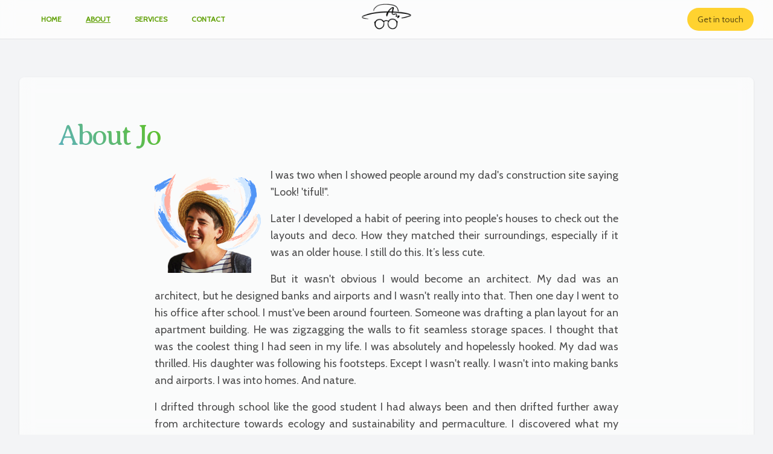

--- FILE ---
content_type: text/html
request_url: https://permarchitecture.net/about
body_size: 6347
content:
<!DOCTYPE html>
<html lang="en">
	<head>
		<meta charset="utf-8" />
		<link rel="icon" href="./favicon.png" />
		<link rel="preconnect" href="https://fonts.googleapis.com">
		<link rel="preconnect" href="https://fonts.gstatic.com" crossorigin>
		<link href="https://fonts.googleapis.com/css2?family=Averia+Serif+Libre:wght@300&family=Cabin&display=swap" rel="stylesheet">
		<meta name="viewport" content="width=device-width" />
		
		<link href="./_app/immutable/assets/_layout.a68f2e9e.css" rel="stylesheet">

		<script async src="https://www.googletagmanager.com/gtag/js?id=G-VMY0TTNRD4"></script>
			<script>
			window.dataLayer = window.dataLayer || [];
			function gtag(){dataLayer.push(arguments);}
			gtag('js', new Date());

			gtag('config', 'G-VMY0TTNRD4');
			</script>
	</head>
	<body data-sveltekit-preload-data="hover" class="bg-gray-100">
		<div style="display: contents">






<header>
  <nav class="bg-white/70 backdrop-blur-md hover:backdrop-blur-xl fixed top-0 left-0 right-0 z-10 border-b border-gray-900/10 transition-opacity"><div class="mx-auto max-w-7xl px-4 sm:px-6 lg:px-8"><div class="flex h-16 items-center justify-between"><div class="flex items-center sm:hidden"><div class="flex-shrink-0"><a href="/"><img class="block h-12 w-auto lg:hidden" src="/assets/img/logo/logohat4x3.png" alt="Permarchitecture"></a>
                <a href="/"><img class="hidden h-16 w-auto lg:block" src="/assets/img/logo/logohat4x3.png" alt="Permarchitecture"></a></div></div> 

            <div class="hidden sm:ml-6 sm:block"><div class="flex space-x-4"><a href="/" class="rounded-md md:px-1 lg:px-3 py-2 text-xs font-bold uppercase  text-lime-600 hover:text-lime-800">Home</a><a href="/about" class="rounded-md md:px-1 lg:px-3 py-2 text-xs font-bold uppercase underline text-lime-600 hover:text-lime-800">About</a><a href="/services" class="rounded-md md:px-1 lg:px-3 py-2 text-xs font-bold uppercase  text-lime-600 hover:text-lime-800">Services</a><a href="/contact" class="rounded-md md:px-1 lg:px-3 py-2 text-xs font-bold uppercase  text-lime-600 hover:text-lime-800">Contact</a>
                
                </div></div>
         



          <div><div class="-mr-2 flex sm:hidden">
              <button type="button" class="inline-flex items-center justify-center rounded-md p-2 text-gray-400 hover:bg-gradient-to-r from-cyan-500 to-blue-500 hover:text-white focus:outline-none focus:ring-2 focus:ring-inset focus:ring-white" aria-controls="mobile-menu" aria-expanded="false"><span class="sr-only">Open main menu</span>
                    
                      
                      <svg class="block h-6 w-6" xmlns="http://www.w3.org/2000/svg" fill="none" viewBox="0 0 24 24" stroke-width="1.5" stroke="currentColor" aria-hidden="true"><path stroke-linecap="round" stroke-linejoin="round" d="M3.75 6.75h16.5M3.75 12h16.5m-16.5 5.25h16.5"></path></svg></button></div>

            <div class="hidden button-container text-center sm:block"><a href="https://permarchitecture.bloom.io/listen" target="_blank" class="section-button">Get in touch</a></div></div></div>

        <div class="absolute justify-center bg-red-300 h-0 inset-0 hidden sm:flex"><img class="h-16 w-auto" src="/assets/img/logo/logohat4x3.png" alt="Permarchitecture"></div></div></nav></header>
  
  <div class="mx-auto max-w-7xl py-12 px-4 sm:px-6 lg:py-16 lg:px-8"><div class="card my-16"><section class="section-wrapper text-container"><h2 class="section-title">About Jo</h2>
    <div class="section-text"><div class="single"><img class="float-left w-48 h-48 pr-4 pb-4" src="/assets/img/about/1-portraitJo.png" alt="Portrait Jo Petroni">
            <p>I was two when I showed people around my dad&#39;s construction site saying &quot;Look! &#39;tiful!&quot;.</p>
            <p>Later I developed a habit of peering into people&#39;s houses to check out the layouts and deco. How they matched their surroundings, especially if it was an older house. I still do this. It’s less cute.</p>
            
            <p>But it wasn&#39;t obvious I would become an architect. My dad was an architect, but he designed banks and airports and I wasn&#39;t really into that. Then one day I went to his office after school. I must&#39;ve been around fourteen. Someone was drafting a plan layout for an apartment building. He was zigzagging the walls to fit seamless storage spaces. I thought that was the coolest thing I had seen in my life. I was absolutely and hopelessly hooked. My dad was thrilled. His daughter was following his footsteps. Except I wasn&#39;t really. I wasn&#39;t into making banks and airports. I was into homes. And nature.
            </p>



            <p>I drifted through school like the good student I had always been and then drifted further away from architecture towards ecology and sustainability and permaculture. I discovered what my generation discovered, that we’re totally responsible for our environment and that we should start acting. After a winding detour through biophilic design, I came back to architecture, newly redefined through the lens of what I had learned. I came back to what I loved most, homes and nature. I added what I knew to be right, like sustainability, and what I knew to be true, like the need to work with nature, not against it. Permarchitecture means taking the time to truly be with a place.
            </p> 
            <p>Today I peer into people&#39;s houses as they envision them, as we listen to their land, together. We find, together, those elements that make it belong to place. I was lucky. Even though I had drifted from my early passion, as many of us do, I was fortunate enough to find it again, with renewed strength and a fresh perspective. Permarchitecture would not have existed otherwise.
            </p></div></div></section>

    <section class="section-wrapper text-container"><h2 class="section-title">About Permarchitecture</h2>
    <div class="section-text"><p>The way we build our homes is a mirror of our perceived relationship with nature.</p>
        <p>Permarchitecture first started out as a way to redefine the relationship I had with my profession. What does it mean to make good houses today?</p>
        <p>There&#39;s one obvious answer: it means making them together with Nature, not against it.</p>
        <p>So permarchitecture has morphed from a freelance architecture business to consulting and teaching, to, ultimately, the Listen to Your Land approach.</p>
        <p>Sustainability is not a genre. In this day and age, if you&#39;re not incorporating sustainability in your design, you&#39;re not an architect.</p>
        <p>It&#39;s as simple as that.</p></div>

    <img src="/assets/img/about/2-divider.png" alt="Aerial perspective of house with trees around"></section></div>

<div class=""><section class="section-wrapper text-container"><h2 class="section-title">My Tools</h2>
    <div class="section-text"><ul class="grid grid-cols-1 gap-6 sm:grid-cols-2 md:grid-cols-3"><li class="col-span-1 flex flex-col"><div class="flex flex-1 flex-col p-8 rounded-lg bg-white text-left shadow relative"><div class="absolute right-4 top-0 text-7xl text-gray-100 text-bolder">1</div>
  <h3 class="mt-2 text-2xl font-medium text-gray-700 mb-3">Permaculture design</h3>
  <dl class="mt-1 flex flex-grow flex-col justify-between"><dt class="sr-only">Description</dt><dd class="text-sm text-gray-500 text-left">Permaculture is a creative design system that guides us to observe and use the patterns and relationships we find in natural structures and can be applied to all aspects of human habitation, from agriculture to ecological building. </dd></dl></div>
                </li><li class="col-span-1 flex flex-col"><div class="flex flex-1 flex-col p-8 rounded-lg bg-white text-left shadow relative"><div class="absolute right-4 top-0 text-7xl text-gray-100 text-bolder">2</div>
  <h3 class="mt-2 text-2xl font-medium text-gray-700 mb-3">Bio-climatic design </h3>
  <dl class="mt-1 flex flex-grow flex-col justify-between"><dt class="sr-only">Description</dt><dd class="text-sm text-gray-500 text-left">Harness age-old sets of techniques to embrace and respond to the local environment. Much of the world's vernacular buildings (architecture without an architect) responded to the regional climate and could be considered bioclimatic. </dd></dl></div>
                </li><li class="col-span-1 flex flex-col"><div class="flex flex-1 flex-col p-8 rounded-lg bg-white text-left shadow relative"><div class="absolute right-4 top-0 text-7xl text-gray-100 text-bolder">3</div>
  <h3 class="mt-2 text-2xl font-medium text-gray-700 mb-3">Biophilic design</h3>
  <dl class="mt-1 flex flex-grow flex-col justify-between"><dt class="sr-only">Description</dt><dd class="text-sm text-gray-500 text-left">Human beings have an innate tendency to seek connection with nature. The feeling of being connected to nature can have positive effects on physical and mental health, cognitive function and overall well-being.</dd></dl></div>
                </li><li class="col-span-1 flex flex-col"><div class="flex flex-1 flex-col p-8 rounded-lg bg-white text-left shadow relative"><div class="absolute right-4 top-0 text-7xl text-gray-100 text-bolder">4</div>
  <h3 class="mt-2 text-2xl font-medium text-gray-700 mb-3">Passive solar systems</h3>
  <dl class="mt-1 flex flex-grow flex-col justify-between"><dt class="sr-only">Description</dt><dd class="text-sm text-gray-500 text-left"> House elements collect, store, reflect, and distribute solar energy in the form of heat in the winter and reject solar heat in the summer in a non-mechanical or electrical way. </dd></dl></div>
                </li><li class="col-span-1 flex flex-col"><div class="flex flex-1 flex-col p-8 rounded-lg bg-white text-left shadow relative"><div class="absolute right-4 top-0 text-7xl text-gray-100 text-bolder">5</div>
  <h3 class="mt-2 text-2xl font-medium text-gray-700 mb-3">Regenerative design</h3>
  <dl class="mt-1 flex flex-grow flex-col justify-between"><dt class="sr-only">Description</dt><dd class="text-sm text-gray-500 text-left">Going  beyond sustainability, by actively working to improve the natural environment and promote ecological health. The idea behind regenerative design is that it should be beneficial for both people and the planet, and it should actively work to improve the environment.</dd></dl></div>
                </li><li class="col-span-1 flex flex-col"><div class="flex flex-1 flex-col p-8 rounded-lg bg-white text-left shadow relative"><div class="absolute right-4 top-0 text-7xl text-gray-100 text-bolder">6</div>
  <h3 class="mt-2 text-2xl font-medium text-gray-700 mb-3">Participatory approach</h3>
  <dl class="mt-1 flex flex-grow flex-col justify-between"><dt class="sr-only">Description</dt><dd class="text-sm text-gray-500 text-left">Participatory approach to design involves involving the people who will be impacted by the design in the design process, rather than just having a one-way decision making process. This approach values the input and perspectives of the people who will be using the space, and seeks to create solutions that meet their needs and values.</dd></dl></div>
                </li></ul></div></section></div>


<div class="card my-16"><section class="section-wrapper text-container"><h2 class="section-title">How it works</h2>
    <div class="section-text"><p>Every project is different. Also, we&#39;re breaking new ground here. So being flexible is part of the job. Whether it is a permaculture home and garden for a couple or a regenerative neighborhood with multiple stakeholders and tons of moving parts, we find a way to create a team that fits the project and the budget too.</p>
<p>We strive to be competitive with the local market and make best use of technology while maintaining a local-first approach. This hybrid experience and the co-creative approach to design give Permarchitecture its signature vibe.

        </p></div>

    <h2 class="section-title">When to contact Permarchitecture</h2>
    <div class="section-text"><p>Any permarchitecture project will start with Listening to your Land. I will ask you to slow down, you (or your team) will tell me the timeline is tight. So the sooner we start the better! If the budget is tight too, go ahead and download the Listen to your Land book and get going. This way, we can have something concrete (pun intended:)..) to get started with.
        </p></div></section></div>





<section class="section-wrapper flex flex-col items-center my-16"><h2 class="section-title">Design for a regenerative future</h2>
    <div class="section-text text-center"><p>Find the sustenability solutions that will make your projects a success.</p>
        <p>Get ready to Listen to Your Land</p></div>

    <div class="button-container"><a href="https://permarchitecture.bloom.io/listen" target="_blank" rel="nofollow noopener noreferrer" class="section-button">Start your project</a></div></section></div>

  <footer class="bg-footer-bg" aria-labelledby="footer-heading"><h2 id="footer-heading" class="sr-only">Footer</h2>
    <div class="mx-auto max-w-7xl py-12 px-4 sm:px-6 lg:py-16 lg:px-8"><div class="xl:grid xl:grid-cols-4 xl:gap-8"><div><h3 class="text-base font-medium text-footer-titles">Menu</h3>
              <ul class="mt-4 space-y-1 list-none"><li><a href="/" class="text-base text-gray-300 hover:text-white">Home</a>
                    </li><li><a href="/about" class="text-base text-gray-300 hover:text-white">About</a>
                    </li><li><a href="/services" class="text-base text-gray-300 hover:text-white">Services</a>
                    </li><li><a href="/contact" class="text-base text-gray-300 hover:text-white">Contact</a>
                    </li></ul></div>
            <div class="mt-8 xl:mt-0"><h3 class="text-base font-medium text-footer-titles">Newsletter</h3>
              <p class="mt-4 text-base text-gray-300">Jo’s Epistolary is being published on Substack</p>
              
              <div class="button-container"><a href="https://jopetroni.substack.com/" target="_blank" class="section-button" rel="nofollow noopener noreferrer">View Substack</a></div>
    
              <h3 class="text-base font-medium text-footer-titles mt-8">Social</h3>
              <div class="flex space-x-4 mt-4 "><a href="https://www.pinterest.fr/joannapetroni/permarchitecture/" rel="nofollow noopener noreferrer" target="_blank" class="text-gray-400 hover:text-gray-300 block"><span class="sr-only">pinterest</span>
                  

                  


                    <svg xmlns="http://www.w3.org/2000/svg" xmlns:xlink="http://www.w3.org/1999/xlink" version="1.1" class="w-6 h-6" width="256" height="256" viewBox="0 0 256 256" xml:space="preserve"><defs></defs><g style="stroke: none; stroke-width: 0; stroke-dasharray: none; stroke-linecap: butt; stroke-linejoin: miter; stroke-miterlimit: 10; fill: none; fill-rule: nonzero; opacity: 1;" transform="translate(1.4065934065934016 1.4065934065934016) scale(2.81 2.81)"><path d="M 44.913 26.682 H 15.231 c -8.28 0 -15.002 -3.611 -15.211 -11.841 C 0.016 14.972 0 15.099 0 15.231 v 31.303 c 8.265 10.233 20.908 16.784 35.087 16.784 h 0.682 c 8.28 0 12.002 3.611 12.211 11.841 c 0.003 -0.131 0.02 -0.258 0.02 -0.39 C 48 83.181 44.181 90 35.769 90 h 39 C 83.181 90 90 83.181 90 74.769 C 90 42.732 69.814 26.682 44.913 26.682 z" style="stroke: none; stroke-width: 1; stroke-dasharray: none; stroke-linecap: butt; stroke-linejoin: miter; stroke-miterlimit: 10; fill: rgb(216,0,33); fill-rule: nonzero; opacity: 1;" transform=" matrix(1 0 0 1 0 0) " stroke-linecap="round"></path><path d="M 90 74.769 L 90 74.769 c 0 -24.901 -20.186 -45.087 -45.087 -45.087 H 15.231 c -8.28 0 -15.002 -6.611 -15.211 -14.841 C 0.016 14.972 0 15.099 0 15.231 C 0 6.819 6.819 0 15.231 0 h 59.538 C 83.181 0 90 6.819 90 15.231 V 74.769" style="stroke: none; stroke-width: 1; stroke-dasharray: none; stroke-linecap: butt; stroke-linejoin: miter; stroke-miterlimit: 10; fill: rgb(230,0,35); fill-rule: nonzero; opacity: 1;" transform=" matrix(1 0 0 1 0 0) " stroke-linecap="round"></path><path d="M 0 74.769 V 43.534 c 8.265 10.233 20.908 16.784 35.087 16.784 h 0.682 c 8.28 0 15.002 6.611 15.211 14.841 c 0.003 -0.131 0.02 -0.258 0.02 -0.39 C 51 83.181 44.181 90 35.769 90 H 15.231 C 6.819 90 0 83.181 0 74.769 z" style="stroke: none; stroke-width: 1; stroke-dasharray: none; stroke-linecap: butt; stroke-linejoin: miter; stroke-miterlimit: 10; fill: rgb(203,0,31); fill-rule: nonzero; opacity: 1;" transform=" matrix(1 0 0 1 0 0) " stroke-linecap="round"></path><path d="M 11.625 24.41 c 0.675 -0.564 1.768 -2.423 2.014 -3.371 c 0.133 -0.51 0.68 -2.593 0.68 -2.593 c 0.356 0.678 1.395 1.252 2.5 1.252 c 3.289 0 5.66 -3.025 5.66 -6.784 c 0 -3.603 -2.94 -6.299 -6.724 -6.299 c -4.706 0 -7.206 3.16 -7.206 6.6 c 0 1.6 0.852 3.591 2.214 4.225 c 0.207 0.096 0.317 0.054 0.365 -0.146 c 0.036 -0.152 0.22 -0.892 0.303 -1.237 c 0.026 -0.11 0.013 -0.205 -0.076 -0.313 c -0.451 -0.546 -0.812 -1.552 -0.812 -2.489 c 0 -2.405 1.821 -4.733 4.925 -4.733 c 2.679 0 4.556 1.826 4.556 4.437 c 0 2.95 -1.49 4.994 -3.428 4.994 c -1.071 0 -1.872 -0.885 -1.615 -1.971 c 0.307 -1.297 0.903 -2.696 0.903 -3.631 c 0 -0.838 -0.45 -1.536 -1.38 -1.536 c -1.095 0 -1.974 1.132 -1.974 2.649 c 0 0.966 0.326 1.619 0.326 1.619 s -1.081 4.57 -1.279 5.421 c -0.219 0.942 -0.133 2.269 -0.038 3.132 L 11.625 24.41 z" style="stroke: none; stroke-width: 1; stroke-dasharray: none; stroke-linecap: butt; stroke-linejoin: miter; stroke-miterlimit: 10; fill: rgb(255,255,255); fill-rule: nonzero; opacity: 1;" transform=" matrix(2.81 0 0 2.81 1.4065934065934016 1.4065934065934016) " stroke-linecap="round"></path></g></svg></a>
        
                <a href="https://permarchitecture.tumblr.com/" target="_blank" rel="nofollow noopener noreferrer" class="text-gray-400 hover:text-gray-300 block"><span class="sr-only">tumblr</span>
                  
                  <svg xmlns="http://www.w3.org/2000/svg" xmlns:xlink="http://www.w3.org/1999/xlink" version="1.1" class="w-6 h-6" width="256" height="256" viewBox="0 0 256 256" xml:space="preserve"><defs></defs><g style="stroke: none; stroke-width: 0; stroke-dasharray: none; stroke-linecap: butt; stroke-linejoin: miter; stroke-miterlimit: 10; fill: none; fill-rule: nonzero; opacity: 1;" transform="translate(1.4065934065934016 1.4065934065934016) scale(2.81 2.81)"><path d="M 72.028 0 H 17.972 C 8.09 0 0 8.09 0 17.972 v 54.056 C 0 81.91 8.09 90 17.972 90 h 54.056 C 81.91 90 90 81.91 90 72.028 V 17.972 C 90 8.09 81.91 0 72.028 0 z" style="stroke: none; stroke-width: 1; stroke-dasharray: none; stroke-linecap: butt; stroke-linejoin: miter; stroke-miterlimit: 10; fill: rgb(0,25,53); fill-rule: nonzero; opacity: 1;" transform=" matrix(1 0 0 1 0 0) " stroke-linecap="round"></path><path d="M 60.502 73.03 h -9.484 c -8.54 0 -14.905 -4.394 -14.905 -14.905 V 41.292 h -7.76 v -9.115 c 8.54 -2.218 12.112 -9.567 12.523 -15.931 h 8.868 v 14.453 H 60.09 v 10.593 H 49.744 V 55.95 c 0 4.393 2.218 5.912 5.748 5.912 h 5.01 V 73.03 z" style="stroke: none; stroke-width: 1; stroke-dasharray: none; stroke-linecap: butt; stroke-linejoin: miter; stroke-miterlimit: 10; fill: rgb(255,255,255); fill-rule: nonzero; opacity: 1;" transform=" matrix(1 0 0 1 0 0) " stroke-linecap="round"></path></g></svg>
                  
                  </a></div></div>

            <div><img class="w-144" src="/assets/img/footer/people-576.png" alt="humans together"></div></div></div>


    <div class="mt-8 border-t border-gray-700 p-2 flex items-center justify-center"><p class="text-gray-400 text-sm">© 2026 Permarchitecture All rights reserved.</p></div></footer>


			
			<script>
				{
					__sveltekit_188123h = {
						env: {"PUBLIC_SITE_NAME":"Permarchitecture"},
						assets: new URL(".", location.href).pathname.replace(/^\/$/, ''),
						element: document.currentScript.parentElement
					};

					const data = [null,null];

					Promise.all([
						import("./_app/immutable/entry/start.c9dc028a.js"),
						import("./_app/immutable/entry/app.d0a5beb6.js")
					]).then(([kit, app]) => {
						kit.start(app, __sveltekit_188123h.element, {
							node_ids: [0, 3],
							data,
							form: null,
							error: null
						});
					});
				}
			</script>
		</div>
	</body>
</html>


--- FILE ---
content_type: application/javascript; charset=utf-8
request_url: https://permarchitecture.net/_app/immutable/entry/about-page.svelte.516b2618.js
body_size: 5027
content:
import{S as Y,i as U,s as K,k as u,r as x,a as k,l as f,m,u as P,h as i,c as E,p as y,E as ne,b as C,F as t,n as M,v as te,g as J,w as ie,f as le,d as G,G as he,z as O,A as q,B as F,C as R}from"../chunks/index.c59345d2.js";import{D as ce}from"../chunks/DesignForARegenerativeFuture.cf34d398.js";function de(_){let e,s,p,g,a,r,v,I,n,b,c,l,h,o,d,w,D,T,$,j,L,V,z;return{c(){e=u("section"),s=u("h2"),p=x("About Jo"),g=k(),a=u("div"),r=u("div"),v=u("img"),n=k(),b=u("p"),c=x(`I was two when I showed people around my dad's construction site saying "Look! 'tiful!".`),l=k(),h=u("p"),o=x("Later I developed a habit of peering into people's houses to check out the layouts and deco. How they matched their surroundings, especially if it was an older house. I still do this. It’s less cute."),d=k(),w=u("p"),D=x("But it wasn't obvious I would become an architect. My dad was an architect, but he designed banks and airports and I wasn't really into that. Then one day I went to his office after school. I must've been around fourteen. Someone was drafting a plan layout for an apartment building. He was zigzagging the walls to fit seamless storage spaces. I thought that was the coolest thing I had seen in my life. I was absolutely and hopelessly hooked. My dad was thrilled. His daughter was following his footsteps. Except I wasn't really. I wasn't into making banks and airports. I was into homes. And nature."),T=k(),$=u("p"),j=x("I drifted through school like the good student I had always been and then drifted further away from architecture towards ecology and sustainability and permaculture. I discovered what my generation discovered, that we’re totally responsible for our environment and that we should start acting. After a winding detour through biophilic design, I came back to architecture, newly redefined through the lens of what I had learned. I came back to what I loved most, homes and nature. I added what I knew to be right, like sustainability, and what I knew to be true, like the need to work with nature, not against it. Permarchitecture means taking the time to truly be with a place."),L=k(),V=u("p"),z=x("Today I peer into people's houses as they envision them, as we listen to their land, together. We find, together, those elements that make it belong to place. I was lucky. Even though I had drifted from my early passion, as many of us do, I was fortunate enough to find it again, with renewed strength and a fresh perspective. Permarchitecture would not have existed otherwise."),this.h()},l(H){e=f(H,"SECTION",{class:!0});var W=m(e);s=f(W,"H2",{class:!0});var B=m(s);p=P(B,"About Jo"),B.forEach(i),g=E(W),a=f(W,"DIV",{class:!0});var N=m(a);r=f(N,"DIV",{class:!0});var A=m(r);v=f(A,"IMG",{class:!0,src:!0,alt:!0}),n=E(A),b=f(A,"P",{});var S=m(b);c=P(S,`I was two when I showed people around my dad's construction site saying "Look! 'tiful!".`),S.forEach(i),l=E(A),h=f(A,"P",{});var Q=m(h);o=P(Q,"Later I developed a habit of peering into people's houses to check out the layouts and deco. How they matched their surroundings, especially if it was an older house. I still do this. It’s less cute."),Q.forEach(i),d=E(A),w=f(A,"P",{});var X=m(w);D=P(X,"But it wasn't obvious I would become an architect. My dad was an architect, but he designed banks and airports and I wasn't really into that. Then one day I went to his office after school. I must've been around fourteen. Someone was drafting a plan layout for an apartment building. He was zigzagging the walls to fit seamless storage spaces. I thought that was the coolest thing I had seen in my life. I was absolutely and hopelessly hooked. My dad was thrilled. His daughter was following his footsteps. Except I wasn't really. I wasn't into making banks and airports. I was into homes. And nature."),X.forEach(i),T=E(A),$=f(A,"P",{});var Z=m($);j=P(Z,"I drifted through school like the good student I had always been and then drifted further away from architecture towards ecology and sustainability and permaculture. I discovered what my generation discovered, that we’re totally responsible for our environment and that we should start acting. After a winding detour through biophilic design, I came back to architecture, newly redefined through the lens of what I had learned. I came back to what I loved most, homes and nature. I added what I knew to be right, like sustainability, and what I knew to be true, like the need to work with nature, not against it. Permarchitecture means taking the time to truly be with a place."),Z.forEach(i),L=E(A),V=f(A,"P",{});var ee=m(V);z=P(ee,"Today I peer into people's houses as they envision them, as we listen to their land, together. We find, together, those elements that make it belong to place. I was lucky. Even though I had drifted from my early passion, as many of us do, I was fortunate enough to find it again, with renewed strength and a fresh perspective. Permarchitecture would not have existed otherwise."),ee.forEach(i),A.forEach(i),N.forEach(i),W.forEach(i),this.h()},h(){y(s,"class","section-title"),y(v,"class","float-left w-48 h-48 pr-4 pb-4"),ne(v.src,I="/assets/img/about/1-portraitJo.png")||y(v,"src",I),y(v,"alt","Portrait Jo Petroni"),y(r,"class","single"),y(a,"class","section-text"),y(e,"class","section-wrapper text-container")},m(H,W){C(H,e,W),t(e,s),t(s,p),t(e,g),t(e,a),t(a,r),t(r,v),t(r,n),t(r,b),t(b,c),t(r,l),t(r,h),t(h,o),t(r,d),t(r,w),t(w,D),t(r,T),t(r,$),t($,j),t(r,L),t(r,V),t(V,z)},p:M,i:M,o:M,d(H){H&&i(e)}}}class ue extends Y{constructor(e){super(),U(this,e,null,de,K,{})}}function fe(_){let e,s,p,g,a,r,v,I,n,b,c,l,h,o,d,w,D,T,$,j,L,V,z,H,W;return{c(){e=u("section"),s=u("h2"),p=x("About Permarchitecture"),g=k(),a=u("div"),r=u("p"),v=x("The way we build our homes is a mirror of our perceived relationship with nature."),I=k(),n=u("p"),b=x("Permarchitecture first started out as a way to redefine the relationship I had with my profession. What does it mean to make good houses today?"),c=k(),l=u("p"),h=x("There's one obvious answer: it means making them together with Nature, not against it."),o=k(),d=u("p"),w=x("So permarchitecture has morphed from a freelance architecture business to consulting and teaching, to, ultimately, the Listen to Your Land approach."),D=k(),T=u("p"),$=x("Sustainability is not a genre. In this day and age, if you're not incorporating sustainability in your design, you're not an architect."),j=k(),L=u("p"),V=x("It's as simple as that."),z=k(),H=u("img"),this.h()},l(B){e=f(B,"SECTION",{class:!0});var N=m(e);s=f(N,"H2",{class:!0});var A=m(s);p=P(A,"About Permarchitecture"),A.forEach(i),g=E(N),a=f(N,"DIV",{class:!0});var S=m(a);r=f(S,"P",{});var Q=m(r);v=P(Q,"The way we build our homes is a mirror of our perceived relationship with nature."),Q.forEach(i),I=E(S),n=f(S,"P",{});var X=m(n);b=P(X,"Permarchitecture first started out as a way to redefine the relationship I had with my profession. What does it mean to make good houses today?"),X.forEach(i),c=E(S),l=f(S,"P",{});var Z=m(l);h=P(Z,"There's one obvious answer: it means making them together with Nature, not against it."),Z.forEach(i),o=E(S),d=f(S,"P",{});var ee=m(d);w=P(ee,"So permarchitecture has morphed from a freelance architecture business to consulting and teaching, to, ultimately, the Listen to Your Land approach."),ee.forEach(i),D=E(S),T=f(S,"P",{});var ae=m(T);$=P(ae,"Sustainability is not a genre. In this day and age, if you're not incorporating sustainability in your design, you're not an architect."),ae.forEach(i),j=E(S),L=f(S,"P",{});var oe=m(L);V=P(oe,"It's as simple as that."),oe.forEach(i),S.forEach(i),z=E(N),H=f(N,"IMG",{src:!0,alt:!0}),N.forEach(i),this.h()},h(){y(s,"class","section-title"),y(a,"class","section-text"),ne(H.src,W="/assets/img/about/2-divider.png")||y(H,"src",W),y(H,"alt","Aerial perspective of house with trees around"),y(e,"class","section-wrapper text-container")},m(B,N){C(B,e,N),t(e,s),t(s,p),t(e,g),t(e,a),t(a,r),t(r,v),t(a,I),t(a,n),t(n,b),t(a,c),t(a,l),t(l,h),t(a,o),t(a,d),t(d,w),t(a,D),t(a,T),t(T,$),t(a,j),t(a,L),t(L,V),t(e,z),t(e,H)},p:M,i:M,o:M,d(B){B&&i(e)}}}class me extends Y{constructor(e){super(),U(this,e,null,fe,K,{})}}function pe(_){let e,s,p,g,a,r=_[0].title+"",v,I,n,b,c,l,h=_[0].content+"",o;return{c(){e=u("div"),s=u("div"),p=x(_[1]),g=k(),a=u("h3"),v=x(r),I=k(),n=u("dl"),b=u("dt"),c=x("Description"),l=u("dd"),o=x(h),this.h()},l(d){e=f(d,"DIV",{class:!0});var w=m(e);s=f(w,"DIV",{class:!0});var D=m(s);p=P(D,_[1]),D.forEach(i),g=E(w),a=f(w,"H3",{class:!0});var T=m(a);v=P(T,r),T.forEach(i),I=E(w),n=f(w,"DL",{class:!0});var $=m(n);b=f($,"DT",{class:!0});var j=m(b);c=P(j,"Description"),j.forEach(i),l=f($,"DD",{class:!0});var L=m(l);o=P(L,h),L.forEach(i),$.forEach(i),w.forEach(i),this.h()},h(){y(s,"class","absolute right-4 top-0 text-7xl text-gray-100 text-bolder"),y(a,"class","mt-2 text-2xl font-medium text-gray-700 mb-3"),y(b,"class","sr-only"),y(l,"class","text-sm text-gray-500 text-left"),y(n,"class","mt-1 flex flex-grow flex-col justify-between"),y(e,"class","flex flex-1 flex-col p-8 rounded-lg bg-white text-left shadow relative")},m(d,w){C(d,e,w),t(e,s),t(s,p),t(e,g),t(e,a),t(a,v),t(e,I),t(e,n),t(n,b),t(b,c),t(n,l),t(l,o)},p(d,[w]){w&2&&te(p,d[1]),w&1&&r!==(r=d[0].title+"")&&te(v,r),w&1&&h!==(h=d[0].content+"")&&te(o,h)},i:M,o:M,d(d){d&&i(e)}}}function ge(_,e,s){let{card:p={title:"",content:""}}=e,{number:g=""}=e;return _.$$set=a=>{"card"in a&&s(0,p=a.card),"number"in a&&s(1,g=a.number)},[p,g]}class we extends Y{constructor(e){super(),U(this,e,ge,pe,K,{card:0,number:1})}}function se(_,e,s){const p=_.slice();return p[1]=e[s],p[3]=s,p}function re(_){let e,s,p,g;return s=new we({props:{card:_[1],number:_[3]+1}}),{c(){e=u("li"),O(s.$$.fragment),p=k(),this.h()},l(a){e=f(a,"LI",{class:!0});var r=m(e);q(s.$$.fragment,r),p=E(r),r.forEach(i),this.h()},h(){y(e,"class","col-span-1 flex flex-col")},m(a,r){C(a,e,r),F(s,e,null),t(e,p),g=!0},p:M,i(a){g||(J(s.$$.fragment,a),g=!0)},o(a){G(s.$$.fragment,a),g=!1},d(a){a&&i(e),R(s)}}}function ve(_){let e,s,p,g,a,r,v,I=_[0],n=[];for(let c=0;c<I.length;c+=1)n[c]=re(se(_,I,c));const b=c=>G(n[c],1,1,()=>{n[c]=null});return{c(){e=u("section"),s=u("h2"),p=x("My Tools"),g=k(),a=u("div"),r=u("ul");for(let c=0;c<n.length;c+=1)n[c].c();this.h()},l(c){e=f(c,"SECTION",{class:!0});var l=m(e);s=f(l,"H2",{class:!0});var h=m(s);p=P(h,"My Tools"),h.forEach(i),g=E(l),a=f(l,"DIV",{class:!0});var o=m(a);r=f(o,"UL",{class:!0});var d=m(r);for(let w=0;w<n.length;w+=1)n[w].l(d);d.forEach(i),o.forEach(i),l.forEach(i),this.h()},h(){y(s,"class","section-title"),y(r,"class","grid grid-cols-1 gap-6 sm:grid-cols-2 md:grid-cols-3"),y(a,"class","section-text"),y(e,"class","section-wrapper text-container")},m(c,l){C(c,e,l),t(e,s),t(s,p),t(e,g),t(e,a),t(a,r);for(let h=0;h<n.length;h+=1)n[h].m(r,null);v=!0},p(c,[l]){if(l&1){I=c[0];let h;for(h=0;h<I.length;h+=1){const o=se(c,I,h);n[h]?(n[h].p(o,l),J(n[h],1)):(n[h]=re(o),n[h].c(),J(n[h],1),n[h].m(r,null))}for(ie(),h=I.length;h<n.length;h+=1)b(h);le()}},i(c){if(!v){for(let l=0;l<I.length;l+=1)J(n[l]);v=!0}},o(c){n=n.filter(Boolean);for(let l=0;l<n.length;l+=1)G(n[l]);v=!1},d(c){c&&i(e),he(n,c)}}}function ye(_){return[[{title:"Permaculture design",content:"Permaculture is a creative design system that guides us to observe and use the patterns and relationships we find in natural structures and can be applied to all aspects of human habitation, from agriculture to ecological building. "},{title:"Bio-climatic design ",content:"Harness age-old sets of techniques to embrace and respond to the local environment. Much of the world's vernacular buildings (architecture without an architect) responded to the regional climate and could be considered bioclimatic. "},{title:"Biophilic design",content:"Human beings have an innate tendency to seek connection with nature. The feeling of being connected to nature can have positive effects on physical and mental health, cognitive function and overall well-being."},{title:"Passive solar systems",content:" House elements collect, store, reflect, and distribute solar energy in the form of heat in the winter and reject solar heat in the summer in a non-mechanical or electrical way. "},{title:"Regenerative design",content:"Going  beyond sustainability, by actively working to improve the natural environment and promote ecological health. The idea behind regenerative design is that it should be beneficial for both people and the planet, and it should actively work to improve the environment."},{title:"Participatory approach",content:"Participatory approach to design involves involving the people who will be impacted by the design in the design process, rather than just having a one-way decision making process. This approach values the input and perspectives of the people who will be using the space, and seeks to create solutions that meet their needs and values."}]]}class be extends Y{constructor(e){super(),U(this,e,ye,ve,K,{})}}function Ie(_){let e,s,p,g,a,r,v,I,n,b,c,l,h,o,d,w,D;return{c(){e=u("section"),s=u("h2"),p=x("How it works"),g=k(),a=u("div"),r=u("p"),v=x("Every project is different. Also, we're breaking new ground here. So being flexible is part of the job. Whether it is a permaculture home and garden for a couple or a regenerative neighborhood with multiple stakeholders and tons of moving parts, we find a way to create a team that fits the project and the budget too."),I=k(),n=u("p"),b=x("We strive to be competitive with the local market and make best use of technology while maintaining a local-first approach. This hybrid experience and the co-creative approach to design give Permarchitecture its signature vibe."),c=k(),l=u("h2"),h=x("When to contact Permarchitecture"),o=k(),d=u("div"),w=u("p"),D=x("Any permarchitecture project will start with Listening to your Land. I will ask you to slow down, you (or your team) will tell me the timeline is tight. So the sooner we start the better! If the budget is tight too, go ahead and download the Listen to your Land book and get going. This way, we can have something concrete (pun intended:)..) to get started with."),this.h()},l(T){e=f(T,"SECTION",{class:!0});var $=m(e);s=f($,"H2",{class:!0});var j=m(s);p=P(j,"How it works"),j.forEach(i),g=E($),a=f($,"DIV",{class:!0});var L=m(a);r=f(L,"P",{});var V=m(r);v=P(V,"Every project is different. Also, we're breaking new ground here. So being flexible is part of the job. Whether it is a permaculture home and garden for a couple or a regenerative neighborhood with multiple stakeholders and tons of moving parts, we find a way to create a team that fits the project and the budget too."),V.forEach(i),I=E(L),n=f(L,"P",{});var z=m(n);b=P(z,"We strive to be competitive with the local market and make best use of technology while maintaining a local-first approach. This hybrid experience and the co-creative approach to design give Permarchitecture its signature vibe."),z.forEach(i),L.forEach(i),c=E($),l=f($,"H2",{class:!0});var H=m(l);h=P(H,"When to contact Permarchitecture"),H.forEach(i),o=E($),d=f($,"DIV",{class:!0});var W=m(d);w=f(W,"P",{});var B=m(w);D=P(B,"Any permarchitecture project will start with Listening to your Land. I will ask you to slow down, you (or your team) will tell me the timeline is tight. So the sooner we start the better! If the budget is tight too, go ahead and download the Listen to your Land book and get going. This way, we can have something concrete (pun intended:)..) to get started with."),B.forEach(i),W.forEach(i),$.forEach(i),this.h()},h(){y(s,"class","section-title"),y(a,"class","section-text"),y(l,"class","section-title"),y(d,"class","section-text"),y(e,"class","section-wrapper text-container")},m(T,$){C(T,e,$),t(e,s),t(s,p),t(e,g),t(e,a),t(a,r),t(r,v),t(a,I),t(a,n),t(n,b),t(e,c),t(e,l),t(l,h),t(e,o),t(e,d),t(d,w),t(w,D)},p:M,i:M,o:M,d(T){T&&i(e)}}}class _e extends Y{constructor(e){super(),U(this,e,null,Ie,K,{})}}function ke(_){let e,s,p,g,a,r,v,I,n,b,c,l,h;return s=new ue({}),g=new me({}),v=new be({}),b=new _e({}),l=new ce({}),{c(){e=u("div"),O(s.$$.fragment),p=k(),O(g.$$.fragment),a=k(),r=u("div"),O(v.$$.fragment),I=k(),n=u("div"),O(b.$$.fragment),c=k(),O(l.$$.fragment),this.h()},l(o){e=f(o,"DIV",{class:!0});var d=m(e);q(s.$$.fragment,d),p=E(d),q(g.$$.fragment,d),d.forEach(i),a=E(o),r=f(o,"DIV",{class:!0});var w=m(r);q(v.$$.fragment,w),w.forEach(i),I=E(o),n=f(o,"DIV",{class:!0});var D=m(n);q(b.$$.fragment,D),D.forEach(i),c=E(o),q(l.$$.fragment,o),this.h()},h(){y(e,"class","card my-16"),y(r,"class",""),y(n,"class","card my-16")},m(o,d){C(o,e,d),F(s,e,null),t(e,p),F(g,e,null),C(o,a,d),C(o,r,d),F(v,r,null),C(o,I,d),C(o,n,d),F(b,n,null),C(o,c,d),F(l,o,d),h=!0},p:M,i(o){h||(J(s.$$.fragment,o),J(g.$$.fragment,o),J(v.$$.fragment,o),J(b.$$.fragment,o),J(l.$$.fragment,o),h=!0)},o(o){G(s.$$.fragment,o),G(g.$$.fragment,o),G(v.$$.fragment,o),G(b.$$.fragment,o),G(l.$$.fragment,o),h=!1},d(o){o&&i(e),R(s),R(g),o&&i(a),o&&i(r),R(v),o&&i(I),o&&i(n),R(b),o&&i(c),R(l,o)}}}class xe extends Y{constructor(e){super(),U(this,e,null,ke,K,{})}}export{xe as default};


--- FILE ---
content_type: application/javascript; charset=utf-8
request_url: https://permarchitecture.net/_app/immutable/chunks/stores.3e53a49e.js
body_size: -141
content:
import"./index.c59345d2.js";import{s as e}from"./singletons.594f4a4f.js";const r=()=>{const s=e;return{page:{subscribe:s.page.subscribe},navigating:{subscribe:s.navigating.subscribe},updated:s.updated}},b={subscribe(s){return r().page.subscribe(s)}};export{b as p};


--- FILE ---
content_type: application/javascript; charset=utf-8
request_url: https://permarchitecture.net/_app/immutable/entry/app.d0a5beb6.js
body_size: 2202
content:
import{S as B,i as q,s as U,a as j,e as h,c as z,b as w,d as p,f as L,g as d,h as g,j as W,o as F,k as G,l as H,m as J,p as A,q as m,r as K,u as M,v as Q,w as P,x as D,y as E,z as v,A as I,B as R,C as y}from"../chunks/index.c59345d2.js";const X="modulepreload",Y=function(o,e){return new URL(o,e).href},O={},k=function(e,n,i){if(!n||n.length===0)return e();const s=document.getElementsByTagName("link");return Promise.all(n.map(f=>{if(f=Y(f,i),f in O)return;O[f]=!0;const t=f.endsWith(".css"),a=t?'[rel="stylesheet"]':"";if(!!i)for(let l=s.length-1;l>=0;l--){const u=s[l];if(u.href===f&&(!t||u.rel==="stylesheet"))return}else if(document.querySelector(`link[href="${f}"]${a}`))return;const r=document.createElement("link");if(r.rel=t?"stylesheet":X,t||(r.as="script",r.crossOrigin=""),r.href=f,document.head.appendChild(r),t)return new Promise((l,u)=>{r.addEventListener("load",l),r.addEventListener("error",()=>u(new Error(`Unable to preload CSS for ${f}`)))})})).then(()=>e())},ie={};function Z(o){let e,n,i;var s=o[1][0];function f(t){return{props:{data:t[3],form:t[2]}}}return s&&(e=E(s,f(o)),o[12](e)),{c(){e&&v(e.$$.fragment),n=h()},l(t){e&&I(e.$$.fragment,t),n=h()},m(t,a){e&&R(e,t,a),w(t,n,a),i=!0},p(t,a){const _={};if(a&8&&(_.data=t[3]),a&4&&(_.form=t[2]),s!==(s=t[1][0])){if(e){P();const r=e;p(r.$$.fragment,1,0,()=>{y(r,1)}),L()}s?(e=E(s,f(t)),t[12](e),v(e.$$.fragment),d(e.$$.fragment,1),R(e,n.parentNode,n)):e=null}else s&&e.$set(_)},i(t){i||(e&&d(e.$$.fragment,t),i=!0)},o(t){e&&p(e.$$.fragment,t),i=!1},d(t){o[12](null),t&&g(n),e&&y(e,t)}}}function $(o){let e,n,i;var s=o[1][0];function f(t){return{props:{data:t[3],$$slots:{default:[x]},$$scope:{ctx:t}}}}return s&&(e=E(s,f(o)),o[11](e)),{c(){e&&v(e.$$.fragment),n=h()},l(t){e&&I(e.$$.fragment,t),n=h()},m(t,a){e&&R(e,t,a),w(t,n,a),i=!0},p(t,a){const _={};if(a&8&&(_.data=t[3]),a&8215&&(_.$$scope={dirty:a,ctx:t}),s!==(s=t[1][0])){if(e){P();const r=e;p(r.$$.fragment,1,0,()=>{y(r,1)}),L()}s?(e=E(s,f(t)),t[11](e),v(e.$$.fragment),d(e.$$.fragment,1),R(e,n.parentNode,n)):e=null}else s&&e.$set(_)},i(t){i||(e&&d(e.$$.fragment,t),i=!0)},o(t){e&&p(e.$$.fragment,t),i=!1},d(t){o[11](null),t&&g(n),e&&y(e,t)}}}function x(o){let e,n,i;var s=o[1][1];function f(t){return{props:{data:t[4],form:t[2]}}}return s&&(e=E(s,f(o)),o[10](e)),{c(){e&&v(e.$$.fragment),n=h()},l(t){e&&I(e.$$.fragment,t),n=h()},m(t,a){e&&R(e,t,a),w(t,n,a),i=!0},p(t,a){const _={};if(a&16&&(_.data=t[4]),a&4&&(_.form=t[2]),s!==(s=t[1][1])){if(e){P();const r=e;p(r.$$.fragment,1,0,()=>{y(r,1)}),L()}s?(e=E(s,f(t)),t[10](e),v(e.$$.fragment),d(e.$$.fragment,1),R(e,n.parentNode,n)):e=null}else s&&e.$set(_)},i(t){i||(e&&d(e.$$.fragment,t),i=!0)},o(t){e&&p(e.$$.fragment,t),i=!1},d(t){o[10](null),t&&g(n),e&&y(e,t)}}}function T(o){let e,n=o[6]&&V(o);return{c(){e=G("div"),n&&n.c(),this.h()},l(i){e=H(i,"DIV",{id:!0,"aria-live":!0,"aria-atomic":!0,style:!0});var s=J(e);n&&n.l(s),s.forEach(g),this.h()},h(){A(e,"id","svelte-announcer"),A(e,"aria-live","assertive"),A(e,"aria-atomic","true"),m(e,"position","absolute"),m(e,"left","0"),m(e,"top","0"),m(e,"clip","rect(0 0 0 0)"),m(e,"clip-path","inset(50%)"),m(e,"overflow","hidden"),m(e,"white-space","nowrap"),m(e,"width","1px"),m(e,"height","1px")},m(i,s){w(i,e,s),n&&n.m(e,null)},p(i,s){i[6]?n?n.p(i,s):(n=V(i),n.c(),n.m(e,null)):n&&(n.d(1),n=null)},d(i){i&&g(e),n&&n.d()}}}function V(o){let e;return{c(){e=K(o[7])},l(n){e=M(n,o[7])},m(n,i){w(n,e,i)},p(n,i){i&128&&Q(e,n[7])},d(n){n&&g(e)}}}function ee(o){let e,n,i,s,f;const t=[$,Z],a=[];function _(l,u){return l[1][1]?0:1}e=_(o),n=a[e]=t[e](o);let r=o[5]&&T(o);return{c(){n.c(),i=j(),r&&r.c(),s=h()},l(l){n.l(l),i=z(l),r&&r.l(l),s=h()},m(l,u){a[e].m(l,u),w(l,i,u),r&&r.m(l,u),w(l,s,u),f=!0},p(l,[u]){let b=e;e=_(l),e===b?a[e].p(l,u):(P(),p(a[b],1,1,()=>{a[b]=null}),L(),n=a[e],n?n.p(l,u):(n=a[e]=t[e](l),n.c()),d(n,1),n.m(i.parentNode,i)),l[5]?r?r.p(l,u):(r=T(l),r.c(),r.m(s.parentNode,s)):r&&(r.d(1),r=null)},i(l){f||(d(n),f=!0)},o(l){p(n),f=!1},d(l){a[e].d(l),l&&g(i),r&&r.d(l),l&&g(s)}}}function te(o,e,n){let{stores:i}=e,{page:s}=e,{constructors:f}=e,{components:t=[]}=e,{form:a}=e,{data_0:_=null}=e,{data_1:r=null}=e;W(i.page.notify);let l=!1,u=!1,b=null;F(()=>{const c=i.page.subscribe(()=>{l&&(n(6,u=!0),n(7,b=document.title||"untitled page"))});return n(5,l=!0),c});function N(c){D[c?"unshift":"push"](()=>{t[1]=c,n(0,t)})}function S(c){D[c?"unshift":"push"](()=>{t[0]=c,n(0,t)})}function C(c){D[c?"unshift":"push"](()=>{t[0]=c,n(0,t)})}return o.$$set=c=>{"stores"in c&&n(8,i=c.stores),"page"in c&&n(9,s=c.page),"constructors"in c&&n(1,f=c.constructors),"components"in c&&n(0,t=c.components),"form"in c&&n(2,a=c.form),"data_0"in c&&n(3,_=c.data_0),"data_1"in c&&n(4,r=c.data_1)},o.$$.update=()=>{o.$$.dirty&768&&i.page.set(s)},[t,f,a,_,r,l,u,b,i,s,N,S,C]}class se extends B{constructor(e){super(),q(this,e,te,ee,U,{stores:8,page:9,constructors:1,components:0,form:2,data_0:3,data_1:4})}}const re=[()=>k(()=>import("../chunks/0.2aafb3a9.js"),["../chunks/0.2aafb3a9.js","./_layout.svelte.0db528f1.js","../chunks/index.c59345d2.js","../chunks/stores.3e53a49e.js","../chunks/singletons.594f4a4f.js","../assets/_layout.a68f2e9e.css"],import.meta.url),()=>k(()=>import("../chunks/1.0b48dddd.js"),["../chunks/1.0b48dddd.js","./error.svelte.dd839e36.js","../chunks/index.c59345d2.js","../chunks/stores.3e53a49e.js","../chunks/singletons.594f4a4f.js"],import.meta.url),()=>k(()=>import("../chunks/2.395a4198.js"),["../chunks/2.395a4198.js","./_page.svelte.b020752c.js","../chunks/index.c59345d2.js","../chunks/DesignForARegenerativeFuture.cf34d398.js","../chunks/Divider.0e886d8b.js"],import.meta.url),()=>k(()=>import("../chunks/3.ed60d4d8.js"),["../chunks/3.ed60d4d8.js","./about-page.svelte.516b2618.js","../chunks/index.c59345d2.js","../chunks/DesignForARegenerativeFuture.cf34d398.js"],import.meta.url),()=>k(()=>import("../chunks/4.0cad0a62.js"),["../chunks/4.0cad0a62.js","./contact-page.svelte.49cfd231.js","../chunks/index.c59345d2.js"],import.meta.url),()=>k(()=>import("../chunks/5.837f0620.js"),["../chunks/5.837f0620.js","./services-page.svelte.8bd4c175.js","../chunks/index.c59345d2.js","../chunks/DesignForARegenerativeFuture.cf34d398.js","../chunks/Divider.0e886d8b.js"],import.meta.url)],oe=[],ae={"/":[2],"/about":[3],"/contact":[4],"/services":[5]},le={handleError:({error:o})=>{console.error(o)}};export{ae as dictionary,le as hooks,ie as matchers,re as nodes,se as root,oe as server_loads};


--- FILE ---
content_type: application/javascript; charset=utf-8
request_url: https://permarchitecture.net/_app/immutable/chunks/index.c59345d2.js
body_size: 4021
content:
function g(){}const ct=t=>t;function lt(t,e){for(const n in e)t[n]=e[n];return t}function Q(t){return t()}function I(){return Object.create(null)}function v(t){t.forEach(Q)}function q(t){return typeof t=="function"}function Tt(t,e){return t!=t?e==e:t!==e||t&&typeof t=="object"||typeof t=="function"}let C;function zt(t,e){return C||(C=document.createElement("a")),C.href=e,t===C.href}function ut(t){return Object.keys(t).length===0}function at(t,...e){if(t==null)return g;const n=t.subscribe(...e);return n.unsubscribe?()=>n.unsubscribe():n}function Bt(t,e,n){t.$$.on_destroy.push(at(e,n))}function Lt(t,e,n,i){if(t){const r=W(t,e,n,i);return t[0](r)}}function W(t,e,n,i){return t[1]&&i?lt(n.ctx.slice(),t[1](i(e))):n.ctx}function Ft(t,e,n,i){if(t[2]&&i){const r=t[2](i(n));if(e.dirty===void 0)return r;if(typeof r=="object"){const u=[],o=Math.max(e.dirty.length,r.length);for(let s=0;s<o;s+=1)u[s]=e.dirty[s]|r[s];return u}return e.dirty|r}return e.dirty}function Ht(t,e,n,i,r,u){if(r){const o=W(e,n,i,u);t.p(o,r)}}function It(t){if(t.ctx.length>32){const e=[],n=t.ctx.length/32;for(let i=0;i<n;i++)e[i]=-1;return e}return-1}function Gt(t){return t&&q(t.destroy)?t.destroy:g}const U=typeof window<"u";let ft=U?()=>window.performance.now():()=>Date.now(),F=U?t=>requestAnimationFrame(t):g;const w=new Set;function V(t){w.forEach(e=>{e.c(t)||(w.delete(e),e.f())}),w.size!==0&&F(V)}function _t(t){let e;return w.size===0&&F(V),{promise:new Promise(n=>{w.add(e={c:t,f:n})}),abort(){w.delete(e)}}}let D=!1;function dt(){D=!0}function ht(){D=!1}function mt(t,e,n,i){for(;t<e;){const r=t+(e-t>>1);n(r)<=i?t=r+1:e=r}return t}function pt(t){if(t.hydrate_init)return;t.hydrate_init=!0;let e=t.childNodes;if(t.nodeName==="HEAD"){const c=[];for(let l=0;l<e.length;l++){const _=e[l];_.claim_order!==void 0&&c.push(_)}e=c}const n=new Int32Array(e.length+1),i=new Int32Array(e.length);n[0]=-1;let r=0;for(let c=0;c<e.length;c++){const l=e[c].claim_order,_=(r>0&&e[n[r]].claim_order<=l?r+1:mt(1,r,h=>e[n[h]].claim_order,l))-1;i[c]=n[_]+1;const a=_+1;n[a]=c,r=Math.max(a,r)}const u=[],o=[];let s=e.length-1;for(let c=n[r]+1;c!=0;c=i[c-1]){for(u.push(e[c-1]);s>=c;s--)o.push(e[s]);s--}for(;s>=0;s--)o.push(e[s]);u.reverse(),o.sort((c,l)=>c.claim_order-l.claim_order);for(let c=0,l=0;c<o.length;c++){for(;l<u.length&&o[c].claim_order>=u[l].claim_order;)l++;const _=l<u.length?u[l]:null;t.insertBefore(o[c],_)}}function yt(t,e){t.appendChild(e)}function X(t){if(!t)return document;const e=t.getRootNode?t.getRootNode():t.ownerDocument;return e&&e.host?e:t.ownerDocument}function gt(t){const e=Z("style");return xt(X(t),e),e.sheet}function xt(t,e){return yt(t.head||t,e),e.sheet}function bt(t,e){if(D){for(pt(t),(t.actual_end_child===void 0||t.actual_end_child!==null&&t.actual_end_child.parentNode!==t)&&(t.actual_end_child=t.firstChild);t.actual_end_child!==null&&t.actual_end_child.claim_order===void 0;)t.actual_end_child=t.actual_end_child.nextSibling;e!==t.actual_end_child?(e.claim_order!==void 0||e.parentNode!==t)&&t.insertBefore(e,t.actual_end_child):t.actual_end_child=e.nextSibling}else(e.parentNode!==t||e.nextSibling!==null)&&t.appendChild(e)}function Jt(t,e,n){D&&!n?bt(t,e):(e.parentNode!==t||e.nextSibling!=n)&&t.insertBefore(e,n||null)}function Y(t){t.parentNode&&t.parentNode.removeChild(t)}function Kt(t,e){for(let n=0;n<t.length;n+=1)t[n]&&t[n].d(e)}function Z(t){return document.createElement(t)}function $t(t){return document.createElementNS("http://www.w3.org/2000/svg",t)}function H(t){return document.createTextNode(t)}function Qt(){return H(" ")}function Wt(){return H("")}function Ut(t,e,n,i){return t.addEventListener(e,n,i),()=>t.removeEventListener(e,n,i)}function Vt(t,e,n){n==null?t.removeAttribute(e):t.getAttribute(e)!==n&&t.setAttribute(e,n)}function wt(t){return Array.from(t.childNodes)}function vt(t){t.claim_info===void 0&&(t.claim_info={last_index:0,total_claimed:0})}function tt(t,e,n,i,r=!1){vt(t);const u=(()=>{for(let o=t.claim_info.last_index;o<t.length;o++){const s=t[o];if(e(s)){const c=n(s);return c===void 0?t.splice(o,1):t[o]=c,r||(t.claim_info.last_index=o),s}}for(let o=t.claim_info.last_index-1;o>=0;o--){const s=t[o];if(e(s)){const c=n(s);return c===void 0?t.splice(o,1):t[o]=c,r?c===void 0&&t.claim_info.last_index--:t.claim_info.last_index=o,s}}return i()})();return u.claim_order=t.claim_info.total_claimed,t.claim_info.total_claimed+=1,u}function et(t,e,n,i){return tt(t,r=>r.nodeName===e,r=>{const u=[];for(let o=0;o<r.attributes.length;o++){const s=r.attributes[o];n[s.name]||u.push(s.name)}u.forEach(o=>r.removeAttribute(o))},()=>i(e))}function Xt(t,e,n){return et(t,e,n,Z)}function Yt(t,e,n){return et(t,e,n,$t)}function Et(t,e){return tt(t,n=>n.nodeType===3,n=>{const i=""+e;if(n.data.startsWith(i)){if(n.data.length!==i.length)return n.splitText(i.length)}else n.data=i},()=>H(e),!0)}function Zt(t){return Et(t," ")}function te(t,e){e=""+e,t.wholeText!==e&&(t.data=e)}function ee(t,e,n,i){n===null?t.style.removeProperty(e):t.style.setProperty(e,n,i?"important":"")}function Nt(t,e,{bubbles:n=!1,cancelable:i=!1}={}){const r=document.createEvent("CustomEvent");return r.initCustomEvent(t,n,i,e),r}function ne(t,e){return new t(e)}const M=new Map;let O=0;function At(t){let e=5381,n=t.length;for(;n--;)e=(e<<5)-e^t.charCodeAt(n);return e>>>0}function St(t,e){const n={stylesheet:gt(e),rules:{}};return M.set(t,n),n}function G(t,e,n,i,r,u,o,s=0){const c=16.666/i;let l=`{
`;for(let y=0;y<=1;y+=c){const x=e+(n-e)*u(y);l+=y*100+`%{${o(x,1-x)}}
`}const _=l+`100% {${o(n,1-n)}}
}`,a=`__svelte_${At(_)}_${s}`,h=X(t),{stylesheet:f,rules:d}=M.get(h)||St(h,t);d[a]||(d[a]=!0,f.insertRule(`@keyframes ${a} ${_}`,f.cssRules.length));const m=t.style.animation||"";return t.style.animation=`${m?`${m}, `:""}${a} ${i}ms linear ${r}ms 1 both`,O+=1,a}function Ct(t,e){const n=(t.style.animation||"").split(", "),i=n.filter(e?u=>u.indexOf(e)<0:u=>u.indexOf("__svelte")===-1),r=n.length-i.length;r&&(t.style.animation=i.join(", "),O-=r,O||jt())}function jt(){F(()=>{O||(M.forEach(t=>{const{ownerNode:e}=t.stylesheet;e&&Y(e)}),M.clear())})}let A;function N(t){A=t}function nt(){if(!A)throw new Error("Function called outside component initialization");return A}function ie(t){nt().$$.on_mount.push(t)}function re(t){nt().$$.after_update.push(t)}const $=[],J=[],j=[],K=[],it=Promise.resolve();let L=!1;function rt(){L||(L=!0,it.then(st))}function se(){return rt(),it}function P(t){j.push(t)}const z=new Set;let b=0;function st(){if(b!==0)return;const t=A;do{try{for(;b<$.length;){const e=$[b];b++,N(e),kt(e.$$)}}catch(e){throw $.length=0,b=0,e}for(N(null),$.length=0,b=0;J.length;)J.pop()();for(let e=0;e<j.length;e+=1){const n=j[e];z.has(n)||(z.add(n),n())}j.length=0}while($.length);for(;K.length;)K.pop()();L=!1,z.clear(),N(t)}function kt(t){if(t.fragment!==null){t.update(),v(t.before_update);const e=t.dirty;t.dirty=[-1],t.fragment&&t.fragment.p(t.ctx,e),t.after_update.forEach(P)}}let E;function Mt(){return E||(E=Promise.resolve(),E.then(()=>{E=null})),E}function B(t,e,n){t.dispatchEvent(Nt(`${e?"intro":"outro"}${n}`))}const k=new Set;let p;function oe(){p={r:0,c:[],p}}function ce(){p.r||v(p.c),p=p.p}function Ot(t,e){t&&t.i&&(k.delete(t),t.i(e))}function le(t,e,n,i){if(t&&t.o){if(k.has(t))return;k.add(t),p.c.push(()=>{k.delete(t),i&&(n&&t.d(1),i())}),t.o(e)}else i&&i()}const Pt={duration:0};function ue(t,e,n,i){const r={direction:"both"};let u=e(t,n,r),o=i?0:1,s=null,c=null,l=null;function _(){l&&Ct(t,l)}function a(f,d){const m=f.b-o;return d*=Math.abs(m),{a:o,b:f.b,d:m,duration:d,start:f.start,end:f.start+d,group:f.group}}function h(f){const{delay:d=0,duration:m=300,easing:y=ct,tick:x=g,css:R}=u||Pt,T={start:ft()+d,b:f};f||(T.group=p,p.r+=1),s||c?c=T:(R&&(_(),l=G(t,o,f,m,d,y,R)),f&&x(0,1),s=a(T,m),P(()=>B(t,f,"start")),_t(S=>{if(c&&S>c.start&&(s=a(c,m),c=null,B(t,s.b,"start"),R&&(_(),l=G(t,o,s.b,s.duration,0,y,u.css))),s){if(S>=s.end)x(o=s.b,1-o),B(t,s.b,"end"),c||(s.b?_():--s.group.r||v(s.group.c)),s=null;else if(S>=s.start){const ot=S-s.start;o=s.a+s.d*y(ot/s.duration),x(o,1-o)}}return!!(s||c)}))}return{run(f){q(u)?Mt().then(()=>{u=u(r),h(f)}):h(f)},end(){_(),s=c=null}}}function ae(t){t&&t.c()}function fe(t,e){t&&t.l(e)}function qt(t,e,n,i){const{fragment:r,after_update:u}=t.$$;r&&r.m(e,n),i||P(()=>{const o=t.$$.on_mount.map(Q).filter(q);t.$$.on_destroy?t.$$.on_destroy.push(...o):v(o),t.$$.on_mount=[]}),u.forEach(P)}function Dt(t,e){const n=t.$$;n.fragment!==null&&(v(n.on_destroy),n.fragment&&n.fragment.d(e),n.on_destroy=n.fragment=null,n.ctx=[])}function Rt(t,e){t.$$.dirty[0]===-1&&($.push(t),rt(),t.$$.dirty.fill(0)),t.$$.dirty[e/31|0]|=1<<e%31}function _e(t,e,n,i,r,u,o,s=[-1]){const c=A;N(t);const l=t.$$={fragment:null,ctx:[],props:u,update:g,not_equal:r,bound:I(),on_mount:[],on_destroy:[],on_disconnect:[],before_update:[],after_update:[],context:new Map(e.context||(c?c.$$.context:[])),callbacks:I(),dirty:s,skip_bound:!1,root:e.target||c.$$.root};o&&o(l.root);let _=!1;if(l.ctx=n?n(t,e.props||{},(a,h,...f)=>{const d=f.length?f[0]:h;return l.ctx&&r(l.ctx[a],l.ctx[a]=d)&&(!l.skip_bound&&l.bound[a]&&l.bound[a](d),_&&Rt(t,a)),h}):[],l.update(),_=!0,v(l.before_update),l.fragment=i?i(l.ctx):!1,e.target){if(e.hydrate){dt();const a=wt(e.target);l.fragment&&l.fragment.l(a),a.forEach(Y)}else l.fragment&&l.fragment.c();e.intro&&Ot(t.$$.fragment),qt(t,e.target,e.anchor,e.customElement),ht(),st()}N(c)}class de{$destroy(){Dt(this,1),this.$destroy=g}$on(e,n){if(!q(n))return g;const i=this.$$.callbacks[e]||(this.$$.callbacks[e]=[]);return i.push(n),()=>{const r=i.indexOf(n);r!==-1&&i.splice(r,1)}}$set(e){this.$$set&&!ut(e)&&(this.$$.skip_bound=!0,this.$$set(e),this.$$.skip_bound=!1)}}export{fe as A,qt as B,Dt as C,ct as D,zt as E,bt as F,Kt as G,Bt as H,$t as I,Yt as J,Ut as K,Gt as L,P as M,ue as N,v as O,Lt as P,Ht as Q,It as R,de as S,Ft as T,Qt as a,Jt as b,Zt as c,le as d,Wt as e,ce as f,Ot as g,Y as h,_e as i,re as j,Z as k,Xt as l,wt as m,g as n,ie as o,Vt as p,ee as q,H as r,Tt as s,se as t,Et as u,te as v,oe as w,J as x,ne as y,ae as z};


--- FILE ---
content_type: application/javascript; charset=utf-8
request_url: https://permarchitecture.net/_app/immutable/chunks/0.2aafb3a9.js
body_size: -266
content:
import{default as t}from"../entry/_layout.svelte.0db528f1.js";export{t as component};


--- FILE ---
content_type: application/javascript; charset=utf-8
request_url: https://permarchitecture.net/_app/immutable/entry/_layout.svelte.0db528f1.js
body_size: 7369
content:
import{D as It,S as Re,i as Ke,s as Qe,a as C,k as m,r as U,c as M,l as p,m as o,h as s,u as q,p as e,E as je,b as ne,F as r,g as de,w as ut,d as pe,f as ft,G as Ye,H as Dt,I as W,J as X,K as ze,L as Ct,M as Je,N as ye,O as Mt,n as Se,q as a,P as At,z as ht,A as dt,B as mt,Q as jt,R as zt,T as St,C as pt}from"../chunks/index.c59345d2.js";import{p as Ht}from"../chunks/stores.3e53a49e.js";function Bt(f){const t=f-1;return t*t*t+1}function He(f,{delay:t=0,duration:n=400,easing:c=It}={}){const _=+getComputedStyle(f).opacity;return{delay:t,duration:n,easing:c,css:l=>`opacity: ${l*_}`}}function vt(f,{delay:t=0,duration:n=400,easing:c=Bt,x:_=0,y:l=0,opacity:i=0}={}){const h=getComputedStyle(f),u=+h.opacity,d=h.transform==="none"?"":h.transform,$=u*(1-i);return{delay:t,duration:n,easing:c,css:(I,x)=>`
			transform: ${d} translate(${(1-I)*_}px, ${(1-I)*l}px);
			opacity: ${u-$*x}`}}function Nt(f){const t=function(n){f.contains(n.target)||f.dispatchEvent(new CustomEvent("outclick"))};return document.addEventListener("click",t,!0),{destroy(){document.removeEventListener("click",t,!0)}}}const Ie="Permarchitecture";function _t(f,t,n){const c=f.slice();return c[5]=t[n],c}function gt(f,t,n){const c=f.slice();return c[5]=t[n],c}function kt(f){let t,n,c,_,l,i,h,u,d,$,I,x,k,K,Z,N,L,ae,te,H=f[2],E=[];for(let b=0;b<H.length;b+=1)E[b]=bt(gt(f,H,b));return{c(){t=m("div"),n=m("div"),_=C(),l=m("div"),i=m("div"),h=m("div"),u=m("button"),d=m("span"),$=U("Close menu"),I=C(),x=W("svg"),k=W("path"),K=C(),Z=m("div");for(let b=0;b<E.length;b+=1)E[b].c();this.h()},l(b){t=p(b,"DIV",{class:!0,role:!0,"aria-modal":!0});var S=o(t);n=p(S,"DIV",{class:!0}),o(n).forEach(s),_=M(S),l=p(S,"DIV",{class:!0});var y=o(l);i=p(y,"DIV",{id:!0,class:!0});var ee=o(i);h=p(ee,"DIV",{class:!0});var le=o(h);u=p(le,"BUTTON",{type:!0,class:!0});var B=o(u);d=p(B,"SPAN",{class:!0});var J=o(d);$=q(J,"Close menu"),J.forEach(s),I=M(B),x=X(B,"svg",{class:!0,xmlns:!0,fill:!0,viewBox:!0,"stroke-width":!0,stroke:!0,"aria-hidden":!0});var re=o(x);k=X(re,"path",{"stroke-linecap":!0,"stroke-linejoin":!0,d:!0}),o(k).forEach(s),re.forEach(s),B.forEach(s),le.forEach(s),K=M(ee),Z=p(ee,"DIV",{class:!0});var D=o(Z);for(let se=0;se<E.length;se+=1)E[se].l(D);D.forEach(s),ee.forEach(s),y.forEach(s),S.forEach(s),this.h()},h(){e(n,"class","fixed inset-0 bg-black bg-opacity-50"),e(d,"class","sr-only"),e(k,"stroke-linecap","round"),e(k,"stroke-linejoin","round"),e(k,"d","M6 18L18 6M6 6l12 12"),e(x,"class","h-6 w-6"),e(x,"xmlns","http://www.w3.org/2000/svg"),e(x,"fill","none"),e(x,"viewBox","0 0 24 24"),e(x,"stroke-width","1.5"),e(x,"stroke","currentColor"),e(x,"aria-hidden","true"),e(u,"type","button"),e(u,"class","-m-2 inline-flex items-center justify-center rounded-md p-2 text-gray-400"),e(h,"class","absolute flex px-4 pt-5 pb-2 top-0 right-0"),e(Z,"class","space-y-1 px-2 pt-2 pb-3"),e(i,"id","mobile-menu"),e(i,"class","relative flex w-full max-w-xs flex-col overflow-y-auto bg-white pb-12 shadow-xl"),e(l,"class","fixed inset-0 z-40 flex"),e(t,"class","relative z-40 lg:hidden"),e(t,"role","dialog"),e(t,"aria-modal","true")},m(b,S){ne(b,t,S),r(t,n),r(t,_),r(t,l),r(l,i),r(i,h),r(h,u),r(u,d),r(d,$),r(u,I),r(u,x),r(x,k),r(i,K),r(i,Z);for(let y=0;y<E.length;y+=1)E[y].m(Z,null);L=!0,ae||(te=[ze(u,"click",f[4]),Ct(Nt.call(null,i)),ze(i,"outclick",f[4])],ae=!0)},p(b,S){if(S&22){H=b[2];let y;for(y=0;y<H.length;y+=1){const ee=gt(b,H,y);E[y]?E[y].p(ee,S):(E[y]=bt(ee),E[y].c(),E[y].m(Z,null))}for(;y<E.length;y+=1)E[y].d(1);E.length=H.length}},i(b){L||(Je(()=>{c||(c=ye(n,He,{duration:300},!0)),c.run(1)}),Je(()=>{N||(N=ye(i,vt,{x:-300,duration:300},!0)),N.run(1)}),L=!0)},o(b){c||(c=ye(n,He,{duration:300},!1)),c.run(0),N||(N=ye(i,vt,{x:-300,duration:300},!1)),N.run(0),L=!1},d(b){b&&s(t),b&&c&&c.end(),Ye(E,b),b&&N&&N.end(),ae=!1,Mt(te)}}}function bt(f){let t,n=f[5].name+"",c,_,l,i;return{c(){t=m("a"),c=U(n),this.h()},l(h){t=p(h,"A",{href:!0,class:!0});var u=o(t);c=q(u,n),u.forEach(s),this.h()},h(){e(t,"href",f[5].href),e(t,"class",_="mb-menu "+(f[5].href==f[1].route.id?"underline":""))},m(h,u){ne(h,t,u),r(t,c),l||(i=ze(t,"click",f[4]),l=!0)},p(h,u){u&2&&_!==(_="mb-menu "+(h[5].href==h[1].route.id?"underline":""))&&e(t,"class",_)},d(h){h&&s(t),l=!1,i()}}}function xt(f){let t,n=f[5].name+"",c,_;return{c(){t=m("a"),c=U(n),this.h()},l(l){t=p(l,"A",{href:!0,class:!0});var i=o(t);c=q(i,n),i.forEach(s),this.h()},h(){e(t,"href",f[5].href),e(t,"class",_="rounded-md md:px-1 lg:px-3 py-2 text-xs font-bold uppercase "+(f[5].href==f[1].route.id?"underline":"")+" text-lime-600 hover:text-lime-800")},m(l,i){ne(l,t,i),r(t,c)},p(l,i){i&2&&_!==(_="rounded-md md:px-1 lg:px-3 py-2 text-xs font-bold uppercase "+(l[5].href==l[1].route.id?"underline":"")+" text-lime-600 hover:text-lime-800")&&e(t,"class",_)},d(l){l&&s(t)}}}function wt(f){let t,n,c,_,l,i,h,u,d,$;return{c(){t=m("button"),n=m("span"),c=U("Open main menu"),_=C(),l=W("svg"),i=W("path"),this.h()},l(I){t=p(I,"BUTTON",{type:!0,class:!0,"aria-controls":!0,"aria-expanded":!0});var x=o(t);n=p(x,"SPAN",{class:!0});var k=o(n);c=q(k,"Open main menu"),k.forEach(s),_=M(x),l=X(x,"svg",{class:!0,xmlns:!0,fill:!0,viewBox:!0,"stroke-width":!0,stroke:!0,"aria-hidden":!0});var K=o(l);i=X(K,"path",{"stroke-linecap":!0,"stroke-linejoin":!0,d:!0}),o(i).forEach(s),K.forEach(s),x.forEach(s),this.h()},h(){e(n,"class","sr-only"),e(i,"stroke-linecap","round"),e(i,"stroke-linejoin","round"),e(i,"d","M3.75 6.75h16.5M3.75 12h16.5m-16.5 5.25h16.5"),e(l,"class","block h-6 w-6"),e(l,"xmlns","http://www.w3.org/2000/svg"),e(l,"fill","none"),e(l,"viewBox","0 0 24 24"),e(l,"stroke-width","1.5"),e(l,"stroke","currentColor"),e(l,"aria-hidden","true"),e(t,"type","button"),e(t,"class","inline-flex items-center justify-center rounded-md p-2 text-gray-400 hover:bg-gradient-to-r from-cyan-500 to-blue-500 hover:text-white focus:outline-none focus:ring-2 focus:ring-inset focus:ring-white"),e(t,"aria-controls","mobile-menu"),e(t,"aria-expanded","false")},m(I,x){ne(I,t,x),r(t,n),r(n,c),r(t,_),r(t,l),r(l,i),u=!0,d||($=ze(t,"click",f[3]),d=!0)},p:Se,i(I){u||(Je(()=>{h||(h=ye(t,He,{duration:150},!0)),h.run(1)}),u=!0)},o(I){h||(h=ye(t,He,{duration:150},!1)),h.run(0),u=!1},d(I){I&&s(t),I&&h&&h.end(),d=!1,$()}}}function Lt(f){let t,n,c,_,l,i,h,u,d,$,I,x,k,K,Z,N,L,ae,te,H,E,b,S,y,ee,le,B,J,re,D=f[0]&&kt(f),se=f[2],w=[];for(let v=0;v<se.length;v+=1)w[v]=xt(_t(f,se,v));let A=!f[0]&&wt(f);return{c(){D&&D.c(),t=C(),n=m("header"),c=m("nav"),_=m("div"),l=m("div"),i=m("div"),h=m("div"),u=m("a"),d=m("img"),I=C(),x=m("a"),k=m("img"),Z=C(),N=m("div"),L=m("div");for(let v=0;v<w.length;v+=1)w[v].c();ae=C(),te=m("div"),H=m("div"),A&&A.c(),E=C(),b=m("div"),S=m("a"),y=U("Get in touch"),ee=C(),le=m("div"),B=m("img"),this.h()},l(v){D&&D.l(v),t=M(v),n=p(v,"HEADER",{});var V=o(n);c=p(V,"NAV",{class:!0});var g=o(c);_=p(g,"DIV",{class:!0});var j=o(_);l=p(j,"DIV",{class:!0});var z=o(l);i=p(z,"DIV",{class:!0});var ve=o(i);h=p(ve,"DIV",{class:!0});var Q=o(h);u=p(Q,"A",{href:!0});var ue=o(u);d=p(ue,"IMG",{class:!0,src:!0,alt:!0}),ue.forEach(s),I=M(Q),x=p(Q,"A",{href:!0});var _e=o(x);k=p(_e,"IMG",{class:!0,src:!0,alt:!0}),_e.forEach(s),Q.forEach(s),ve.forEach(s),Z=M(z),N=p(z,"DIV",{class:!0});var ge=o(N);L=p(ge,"DIV",{class:!0});var R=o(L);for(let he=0;he<w.length;he+=1)w[he].l(R);R.forEach(s),ge.forEach(s),ae=M(z),te=p(z,"DIV",{});var fe=o(te);H=p(fe,"DIV",{class:!0});var P=o(H);A&&A.l(P),P.forEach(s),E=M(fe),b=p(fe,"DIV",{class:!0});var O=o(b);S=p(O,"A",{href:!0,target:!0,class:!0});var G=o(S);y=q(G,"Get in touch"),G.forEach(s),O.forEach(s),fe.forEach(s),z.forEach(s),ee=M(j),le=p(j,"DIV",{class:!0});var ke=o(le);B=p(ke,"IMG",{class:!0,src:!0,alt:!0}),ke.forEach(s),j.forEach(s),g.forEach(s),V.forEach(s),this.h()},h(){e(d,"class","block h-12 w-auto lg:hidden"),je(d.src,$="/assets/img/logo/logohat4x3.png")||e(d,"src",$),e(d,"alt",Ie),e(u,"href","/"),e(k,"class","hidden h-16 w-auto lg:block"),je(k.src,K="/assets/img/logo/logohat4x3.png")||e(k,"src",K),e(k,"alt",Ie),e(x,"href","/"),e(h,"class","flex-shrink-0"),e(i,"class","flex items-center sm:hidden"),e(L,"class","flex space-x-4"),e(N,"class","hidden sm:ml-6 sm:block"),e(H,"class","-mr-2 flex sm:hidden"),e(S,"href","https://permarchitecture.bloom.io/listen"),e(S,"target","_blank"),e(S,"class","section-button"),e(b,"class","hidden button-container text-center sm:block"),e(l,"class","flex h-16 items-center justify-between"),e(B,"class","h-16 w-auto"),je(B.src,J="/assets/img/logo/logohat4x3.png")||e(B,"src",J),e(B,"alt",Ie),e(le,"class","absolute justify-center bg-red-300 h-0 inset-0 hidden sm:flex"),e(_,"class","mx-auto max-w-7xl px-4 sm:px-6 lg:px-8"),e(c,"class","bg-white/70 backdrop-blur-md hover:backdrop-blur-xl fixed top-0 left-0 right-0 z-10 border-b border-gray-900/10 transition-opacity")},m(v,V){D&&D.m(v,V),ne(v,t,V),ne(v,n,V),r(n,c),r(c,_),r(_,l),r(l,i),r(i,h),r(h,u),r(u,d),r(h,I),r(h,x),r(x,k),r(l,Z),r(l,N),r(N,L);for(let g=0;g<w.length;g+=1)w[g].m(L,null);r(l,ae),r(l,te),r(te,H),A&&A.m(H,null),r(te,E),r(te,b),r(b,S),r(S,y),r(_,ee),r(_,le),r(le,B),re=!0},p(v,[V]){if(v[0]?D?(D.p(v,V),V&1&&de(D,1)):(D=kt(v),D.c(),de(D,1),D.m(t.parentNode,t)):D&&(ut(),pe(D,1,1,()=>{D=null}),ft()),V&6){se=v[2];let g;for(g=0;g<se.length;g+=1){const j=_t(v,se,g);w[g]?w[g].p(j,V):(w[g]=xt(j),w[g].c(),w[g].m(L,null))}for(;g<w.length;g+=1)w[g].d(1);w.length=se.length}v[0]?A&&(ut(),pe(A,1,1,()=>{A=null}),ft()):A?(A.p(v,V),V&1&&de(A,1)):(A=wt(v),A.c(),de(A,1),A.m(H,null))},i(v){re||(de(D),de(A),re=!0)},o(v){pe(D),pe(A),re=!1},d(v){D&&D.d(v),v&&s(t),v&&s(n),Ye(w,v),A&&A.d()}}}function Pt(f,t,n){let c;Dt(f,Ht,u=>n(1,c=u));const _=[{name:"Home",href:"/"},{name:"About",href:"/about"},{name:"Services",href:"/services"},{name:"Contact",href:"/contact"}];let l=!1;function i(){console.log("mobileMenuVisible befroe %o",l),n(0,l=!l),console.log("mobileMenuVisible %o",l)}function h(){n(0,l=!1)}return[l,c,_,i,h]}class Ot extends Re{constructor(t){super(),Ke(this,t,Pt,Lt,Qe,{})}}function Et(f,t,n){const c=f.slice();return c[1]=t[n],c}function yt(f){let t,n,c=f[1].name+"",_,l;return{c(){t=m("li"),n=m("a"),_=U(c),l=C(),this.h()},l(i){t=p(i,"LI",{});var h=o(t);n=p(h,"A",{href:!0,class:!0});var u=o(n);_=q(u,c),u.forEach(s),l=M(h),h.forEach(s),this.h()},h(){e(n,"href",f[1].href),e(n,"class","text-base text-gray-300 hover:text-white")},m(i,h){ne(i,t,h),r(t,n),r(n,_),r(t,l)},p:Se,d(i){i&&s(t)}}}function Gt(f){let t,n,c,_,l,i,h,u,d,$,I,x,k,K,Z,N,L,ae,te,H,E,b,S,y,ee,le,B,J,re,D,se,w,A,v,V,g,j,z,ve,Q,ue,_e,ge,R,fe,P,O,G,ke,he,me,We,Be,be,ie,Ne,Xe=new Date().getFullYear()+"",Le,Pe,Oe,Ge,xe=f[0],Y=[];for(let F=0;F<xe.length;F+=1)Y[F]=yt(Et(f,xe,F));return{c(){t=m("footer"),n=m("h2"),c=U("Footer"),_=C(),l=m("div"),i=m("div"),h=m("div"),u=m("h3"),d=U("Menu"),$=C(),I=m("ul");for(let F=0;F<Y.length;F+=1)Y[F].c();x=C(),k=m("div"),K=m("h3"),Z=U("Newsletter"),N=C(),L=m("p"),ae=U("Jo’s Epistolary is being published on Substack"),te=C(),H=m("div"),E=m("a"),b=U("View Substack"),S=C(),y=m("h3"),ee=U("Social"),le=C(),B=m("div"),J=m("a"),re=m("span"),D=U("pinterest"),se=C(),w=W("svg"),A=W("defs"),v=W("g"),V=W("path"),g=W("path"),j=W("path"),z=W("path"),ve=C(),Q=m("a"),ue=m("span"),_e=U("tumblr"),ge=C(),R=W("svg"),fe=W("defs"),P=W("g"),O=W("path"),G=W("path"),ke=C(),he=m("div"),me=m("img"),Be=C(),be=m("div"),ie=m("p"),Ne=U("© "),Le=U(Xe),Pe=C(),Oe=U(Ie),Ge=U(" All rights reserved."),this.h()},l(F){t=p(F,"FOOTER",{class:!0,"aria-labelledby":!0});var oe=o(t);n=p(oe,"H2",{id:!0,class:!0});var T=o(n);c=q(T,"Footer"),T.forEach(s),_=M(oe),l=p(oe,"DIV",{class:!0});var Ve=o(l);i=p(Ve,"DIV",{class:!0});var we=o(i);h=p(we,"DIV",{});var De=o(h);u=p(De,"H3",{class:!0});var Ze=o(u);d=q(Ze,"Menu"),Ze.forEach(s),$=M(De),I=p(De,"UL",{class:!0});var et=o(I);for(let qe=0;qe<Y.length;qe+=1)Y[qe].l(et);et.forEach(s),De.forEach(s),x=M(we),k=p(we,"DIV",{class:!0});var ce=o(k);K=p(ce,"H3",{class:!0});var tt=o(K);Z=q(tt,"Newsletter"),tt.forEach(s),N=M(ce),L=p(ce,"P",{class:!0});var rt=o(L);ae=q(rt,"Jo’s Epistolary is being published on Substack"),rt.forEach(s),te=M(ce),H=p(ce,"DIV",{class:!0});var st=o(H);E=p(st,"A",{href:!0,target:!0,class:!0,rel:!0});var lt=o(E);b=q(lt,"View Substack"),lt.forEach(s),st.forEach(s),S=M(ce),y=p(ce,"H3",{class:!0});var at=o(y);ee=q(at,"Social"),at.forEach(s),le=M(ce),B=p(ce,"DIV",{class:!0});var Ce=o(B);J=p(Ce,"A",{href:!0,rel:!0,target:!0,class:!0});var Me=o(J);re=p(Me,"SPAN",{class:!0});var ot=o(re);D=q(ot,"pinterest"),ot.forEach(s),se=M(Me),w=X(Me,"svg",{xmlns:!0,"xmlns:xlink":!0,version:!0,class:!0,width:!0,height:!0,viewBox:!0,"xml:space":!0});var Te=o(w);A=X(Te,"defs",{});var Vt=o(A);Vt.forEach(s),v=X(Te,"g",{style:!0,transform:!0});var $e=o(v);V=X($e,"path",{d:!0,style:!0,transform:!0,"stroke-linecap":!0}),o(V).forEach(s),g=X($e,"path",{d:!0,style:!0,transform:!0,"stroke-linecap":!0}),o(g).forEach(s),j=X($e,"path",{d:!0,style:!0,transform:!0,"stroke-linecap":!0}),o(j).forEach(s),z=X($e,"path",{d:!0,style:!0,transform:!0,"stroke-linecap":!0}),o(z).forEach(s),$e.forEach(s),Te.forEach(s),Me.forEach(s),ve=M(Ce),Q=p(Ce,"A",{href:!0,target:!0,rel:!0,class:!0});var Ae=o(Q);ue=p(Ae,"SPAN",{class:!0});var nt=o(ue);_e=q(nt,"tumblr"),nt.forEach(s),ge=M(Ae),R=X(Ae,"svg",{xmlns:!0,"xmlns:xlink":!0,version:!0,class:!0,width:!0,height:!0,viewBox:!0,"xml:space":!0});var Fe=o(R);fe=X(Fe,"defs",{});var $t=o(fe);$t.forEach(s),P=X(Fe,"g",{style:!0,transform:!0});var Ue=o(P);O=X(Ue,"path",{d:!0,style:!0,transform:!0,"stroke-linecap":!0}),o(O).forEach(s),G=X(Ue,"path",{d:!0,style:!0,transform:!0,"stroke-linecap":!0}),o(G).forEach(s),Ue.forEach(s),Fe.forEach(s),Ae.forEach(s),Ce.forEach(s),ce.forEach(s),ke=M(we),he=p(we,"DIV",{});var it=o(he);me=p(it,"IMG",{class:!0,src:!0,alt:!0}),it.forEach(s),we.forEach(s),Ve.forEach(s),Be=M(oe),be=p(oe,"DIV",{class:!0});var ct=o(be);ie=p(ct,"P",{class:!0});var Ee=o(ie);Ne=q(Ee,"© "),Le=q(Ee,Xe),Pe=M(Ee),Oe=q(Ee,Ie),Ge=q(Ee," All rights reserved."),Ee.forEach(s),ct.forEach(s),oe.forEach(s),this.h()},h(){e(n,"id","footer-heading"),e(n,"class","sr-only"),e(u,"class","text-base font-medium text-footer-titles"),e(I,"class","mt-4 space-y-1 list-none"),e(K,"class","text-base font-medium text-footer-titles"),e(L,"class","mt-4 text-base text-gray-300"),e(E,"href","https://jopetroni.substack.com/"),e(E,"target","_blank"),e(E,"class","section-button"),e(E,"rel","nofollow noopener noreferrer"),e(H,"class","button-container"),e(y,"class","text-base font-medium text-footer-titles mt-8"),e(re,"class","sr-only"),e(V,"d","M 44.913 26.682 H 15.231 c -8.28 0 -15.002 -3.611 -15.211 -11.841 C 0.016 14.972 0 15.099 0 15.231 v 31.303 c 8.265 10.233 20.908 16.784 35.087 16.784 h 0.682 c 8.28 0 12.002 3.611 12.211 11.841 c 0.003 -0.131 0.02 -0.258 0.02 -0.39 C 48 83.181 44.181 90 35.769 90 h 39 C 83.181 90 90 83.181 90 74.769 C 90 42.732 69.814 26.682 44.913 26.682 z"),a(V,"stroke","none"),a(V,"stroke-width","1"),a(V,"stroke-dasharray","none"),a(V,"stroke-linecap","butt"),a(V,"stroke-linejoin","miter"),a(V,"stroke-miterlimit","10"),a(V,"fill","rgb(216,0,33)"),a(V,"fill-rule","nonzero"),a(V,"opacity","1"),e(V,"transform"," matrix(1 0 0 1 0 0) "),e(V,"stroke-linecap","round"),e(g,"d","M 90 74.769 L 90 74.769 c 0 -24.901 -20.186 -45.087 -45.087 -45.087 H 15.231 c -8.28 0 -15.002 -6.611 -15.211 -14.841 C 0.016 14.972 0 15.099 0 15.231 C 0 6.819 6.819 0 15.231 0 h 59.538 C 83.181 0 90 6.819 90 15.231 V 74.769"),a(g,"stroke","none"),a(g,"stroke-width","1"),a(g,"stroke-dasharray","none"),a(g,"stroke-linecap","butt"),a(g,"stroke-linejoin","miter"),a(g,"stroke-miterlimit","10"),a(g,"fill","rgb(230,0,35)"),a(g,"fill-rule","nonzero"),a(g,"opacity","1"),e(g,"transform"," matrix(1 0 0 1 0 0) "),e(g,"stroke-linecap","round"),e(j,"d","M 0 74.769 V 43.534 c 8.265 10.233 20.908 16.784 35.087 16.784 h 0.682 c 8.28 0 15.002 6.611 15.211 14.841 c 0.003 -0.131 0.02 -0.258 0.02 -0.39 C 51 83.181 44.181 90 35.769 90 H 15.231 C 6.819 90 0 83.181 0 74.769 z"),a(j,"stroke","none"),a(j,"stroke-width","1"),a(j,"stroke-dasharray","none"),a(j,"stroke-linecap","butt"),a(j,"stroke-linejoin","miter"),a(j,"stroke-miterlimit","10"),a(j,"fill","rgb(203,0,31)"),a(j,"fill-rule","nonzero"),a(j,"opacity","1"),e(j,"transform"," matrix(1 0 0 1 0 0) "),e(j,"stroke-linecap","round"),e(z,"d","M 11.625 24.41 c 0.675 -0.564 1.768 -2.423 2.014 -3.371 c 0.133 -0.51 0.68 -2.593 0.68 -2.593 c 0.356 0.678 1.395 1.252 2.5 1.252 c 3.289 0 5.66 -3.025 5.66 -6.784 c 0 -3.603 -2.94 -6.299 -6.724 -6.299 c -4.706 0 -7.206 3.16 -7.206 6.6 c 0 1.6 0.852 3.591 2.214 4.225 c 0.207 0.096 0.317 0.054 0.365 -0.146 c 0.036 -0.152 0.22 -0.892 0.303 -1.237 c 0.026 -0.11 0.013 -0.205 -0.076 -0.313 c -0.451 -0.546 -0.812 -1.552 -0.812 -2.489 c 0 -2.405 1.821 -4.733 4.925 -4.733 c 2.679 0 4.556 1.826 4.556 4.437 c 0 2.95 -1.49 4.994 -3.428 4.994 c -1.071 0 -1.872 -0.885 -1.615 -1.971 c 0.307 -1.297 0.903 -2.696 0.903 -3.631 c 0 -0.838 -0.45 -1.536 -1.38 -1.536 c -1.095 0 -1.974 1.132 -1.974 2.649 c 0 0.966 0.326 1.619 0.326 1.619 s -1.081 4.57 -1.279 5.421 c -0.219 0.942 -0.133 2.269 -0.038 3.132 L 11.625 24.41 z"),a(z,"stroke","none"),a(z,"stroke-width","1"),a(z,"stroke-dasharray","none"),a(z,"stroke-linecap","butt"),a(z,"stroke-linejoin","miter"),a(z,"stroke-miterlimit","10"),a(z,"fill","rgb(255,255,255)"),a(z,"fill-rule","nonzero"),a(z,"opacity","1"),e(z,"transform"," matrix(2.81 0 0 2.81 1.4065934065934016 1.4065934065934016) "),e(z,"stroke-linecap","round"),a(v,"stroke","none"),a(v,"stroke-width","0"),a(v,"stroke-dasharray","none"),a(v,"stroke-linecap","butt"),a(v,"stroke-linejoin","miter"),a(v,"stroke-miterlimit","10"),a(v,"fill","none"),a(v,"fill-rule","nonzero"),a(v,"opacity","1"),e(v,"transform","translate(1.4065934065934016 1.4065934065934016) scale(2.81 2.81)"),e(w,"xmlns","http://www.w3.org/2000/svg"),e(w,"xmlns:xlink","http://www.w3.org/1999/xlink"),e(w,"version","1.1"),e(w,"class","w-6 h-6"),e(w,"width","256"),e(w,"height","256"),e(w,"viewBox","0 0 256 256"),e(w,"xml:space","preserve"),e(J,"href","https://www.pinterest.fr/joannapetroni/permarchitecture/"),e(J,"rel","nofollow noopener noreferrer"),e(J,"target","_blank"),e(J,"class","text-gray-400 hover:text-gray-300 block"),e(ue,"class","sr-only"),e(O,"d","M 72.028 0 H 17.972 C 8.09 0 0 8.09 0 17.972 v 54.056 C 0 81.91 8.09 90 17.972 90 h 54.056 C 81.91 90 90 81.91 90 72.028 V 17.972 C 90 8.09 81.91 0 72.028 0 z"),a(O,"stroke","none"),a(O,"stroke-width","1"),a(O,"stroke-dasharray","none"),a(O,"stroke-linecap","butt"),a(O,"stroke-linejoin","miter"),a(O,"stroke-miterlimit","10"),a(O,"fill","rgb(0,25,53)"),a(O,"fill-rule","nonzero"),a(O,"opacity","1"),e(O,"transform"," matrix(1 0 0 1 0 0) "),e(O,"stroke-linecap","round"),e(G,"d","M 60.502 73.03 h -9.484 c -8.54 0 -14.905 -4.394 -14.905 -14.905 V 41.292 h -7.76 v -9.115 c 8.54 -2.218 12.112 -9.567 12.523 -15.931 h 8.868 v 14.453 H 60.09 v 10.593 H 49.744 V 55.95 c 0 4.393 2.218 5.912 5.748 5.912 h 5.01 V 73.03 z"),a(G,"stroke","none"),a(G,"stroke-width","1"),a(G,"stroke-dasharray","none"),a(G,"stroke-linecap","butt"),a(G,"stroke-linejoin","miter"),a(G,"stroke-miterlimit","10"),a(G,"fill","rgb(255,255,255)"),a(G,"fill-rule","nonzero"),a(G,"opacity","1"),e(G,"transform"," matrix(1 0 0 1 0 0) "),e(G,"stroke-linecap","round"),a(P,"stroke","none"),a(P,"stroke-width","0"),a(P,"stroke-dasharray","none"),a(P,"stroke-linecap","butt"),a(P,"stroke-linejoin","miter"),a(P,"stroke-miterlimit","10"),a(P,"fill","none"),a(P,"fill-rule","nonzero"),a(P,"opacity","1"),e(P,"transform","translate(1.4065934065934016 1.4065934065934016) scale(2.81 2.81)"),e(R,"xmlns","http://www.w3.org/2000/svg"),e(R,"xmlns:xlink","http://www.w3.org/1999/xlink"),e(R,"version","1.1"),e(R,"class","w-6 h-6"),e(R,"width","256"),e(R,"height","256"),e(R,"viewBox","0 0 256 256"),e(R,"xml:space","preserve"),e(Q,"href","https://permarchitecture.tumblr.com/"),e(Q,"target","_blank"),e(Q,"rel","nofollow noopener noreferrer"),e(Q,"class","text-gray-400 hover:text-gray-300 block"),e(B,"class","flex space-x-4 mt-4 "),e(k,"class","mt-8 xl:mt-0"),e(me,"class","w-144"),je(me.src,We="/assets/img/footer/people-576.png")||e(me,"src",We),e(me,"alt","humans together"),e(i,"class","xl:grid xl:grid-cols-4 xl:gap-8"),e(l,"class","mx-auto max-w-7xl py-12 px-4 sm:px-6 lg:py-16 lg:px-8"),e(ie,"class","text-gray-400 text-sm"),e(be,"class","mt-8 border-t border-gray-700 p-2 flex items-center justify-center"),e(t,"class","bg-footer-bg"),e(t,"aria-labelledby","footer-heading")},m(F,oe){ne(F,t,oe),r(t,n),r(n,c),r(t,_),r(t,l),r(l,i),r(i,h),r(h,u),r(u,d),r(h,$),r(h,I);for(let T=0;T<Y.length;T+=1)Y[T].m(I,null);r(i,x),r(i,k),r(k,K),r(K,Z),r(k,N),r(k,L),r(L,ae),r(k,te),r(k,H),r(H,E),r(E,b),r(k,S),r(k,y),r(y,ee),r(k,le),r(k,B),r(B,J),r(J,re),r(re,D),r(J,se),r(J,w),r(w,A),r(w,v),r(v,V),r(v,g),r(v,j),r(v,z),r(B,ve),r(B,Q),r(Q,ue),r(ue,_e),r(Q,ge),r(Q,R),r(R,fe),r(R,P),r(P,O),r(P,G),r(i,ke),r(i,he),r(he,me),r(t,Be),r(t,be),r(be,ie),r(ie,Ne),r(ie,Le),r(ie,Pe),r(ie,Oe),r(ie,Ge)},p(F,[oe]){if(oe&1){xe=F[0];let T;for(T=0;T<xe.length;T+=1){const Ve=Et(F,xe,T);Y[T]?Y[T].p(Ve,oe):(Y[T]=yt(Ve),Y[T].c(),Y[T].m(I,null))}for(;T<Y.length;T+=1)Y[T].d(1);Y.length=xe.length}},i:Se,o:Se,d(F){F&&s(t),Ye(Y,F)}}}function Tt(f){return[[{name:"Home",href:"/"},{name:"About",href:"/about"},{name:"Services",href:"/services"},{name:"Contact",href:"/contact"}]]}class Ft extends Re{constructor(t){super(),Ke(this,t,Tt,Gt,Qe,{})}}function Ut(f){let t,n,c,_,l,i;t=new Ot({});const h=f[1].default,u=At(h,f,f[0],null);return l=new Ft({}),{c(){ht(t.$$.fragment),n=C(),c=m("div"),u&&u.c(),_=C(),ht(l.$$.fragment),this.h()},l(d){dt(t.$$.fragment,d),n=M(d),c=p(d,"DIV",{class:!0});var $=o(c);u&&u.l($),$.forEach(s),_=M(d),dt(l.$$.fragment,d),this.h()},h(){e(c,"class","mx-auto max-w-7xl py-12 px-4 sm:px-6 lg:py-16 lg:px-8")},m(d,$){mt(t,d,$),ne(d,n,$),ne(d,c,$),u&&u.m(c,null),ne(d,_,$),mt(l,d,$),i=!0},p(d,[$]){u&&u.p&&(!i||$&1)&&jt(u,h,d,d[0],i?St(h,d[0],$,null):zt(d[0]),null)},i(d){i||(de(t.$$.fragment,d),de(u,d),de(l.$$.fragment,d),i=!0)},o(d){pe(t.$$.fragment,d),pe(u,d),pe(l.$$.fragment,d),i=!1},d(d){pt(t,d),d&&s(n),d&&s(c),u&&u.d(d),d&&s(_),pt(l,d)}}}function qt(f,t,n){let{$$slots:c={},$$scope:_}=t;return f.$$set=l=>{"$$scope"in l&&n(0,_=l.$$scope)},[_,c]}class Kt extends Re{constructor(t){super(),Ke(this,t,qt,Ut,Qe,{})}}export{Kt as default};


--- FILE ---
content_type: application/javascript; charset=utf-8
request_url: https://permarchitecture.net/_app/immutable/chunks/DesignForARegenerativeFuture.cf34d398.js
body_size: 426
content:
import{S as P,i as V,s as Y,k as l,r as v,a as S,l as i,m as c,u as _,h as o,c as j,p as n,b as q,F as t,n as k}from"./index.c59345d2.js";function H(G){let e,u,y,g,a,d,x,E,p,b,D,h,s,F;return{c(){e=l("section"),u=l("h2"),y=v("Design for a regenerative future"),g=S(),a=l("div"),d=l("p"),x=v("Find the sustenability solutions that will make your projects a success."),E=S(),p=l("p"),b=v("Get ready to Listen to Your Land"),D=S(),h=l("div"),s=l("a"),F=v("Start your project"),this.h()},l(f){e=i(f,"SECTION",{class:!0});var r=c(e);u=i(r,"H2",{class:!0});var w=c(u);y=_(w,"Design for a regenerative future"),w.forEach(o),g=j(r),a=i(r,"DIV",{class:!0});var m=c(a);d=i(m,"P",{});var L=c(d);x=_(L,"Find the sustenability solutions that will make your projects a success."),L.forEach(o),E=j(m),p=i(m,"P",{});var I=c(p);b=_(I,"Get ready to Listen to Your Land"),I.forEach(o),m.forEach(o),D=j(r),h=i(r,"DIV",{class:!0});var A=c(h);s=i(A,"A",{href:!0,target:!0,rel:!0,class:!0});var C=c(s);F=_(C,"Start your project"),C.forEach(o),A.forEach(o),r.forEach(o),this.h()},h(){n(u,"class","section-title"),n(a,"class","section-text text-center"),n(s,"href","https://permarchitecture.bloom.io/listen"),n(s,"target","_blank"),n(s,"rel","nofollow noopener noreferrer"),n(s,"class","section-button"),n(h,"class","button-container"),n(e,"class","section-wrapper flex flex-col items-center my-16")},m(f,r){q(f,e,r),t(e,u),t(u,y),t(e,g),t(e,a),t(a,d),t(d,x),t(a,E),t(a,p),t(p,b),t(e,D),t(e,h),t(h,s),t(s,F)},p:k,i:k,o:k,d(f){f&&o(e)}}}class O extends P{constructor(e){super(),V(this,e,null,H,Y,{})}}export{O as D};


--- FILE ---
content_type: application/javascript; charset=utf-8
request_url: https://permarchitecture.net/_app/immutable/entry/error.svelte.dd839e36.js
body_size: 437
content:
import{S as H,i as S,s as g,k as _,r as h,a as k,l as d,m as v,u as b,h as m,c as q,b as f,F as E,v as $,n as x,H as y}from"../chunks/index.c59345d2.js";import{p as C}from"../chunks/stores.3e53a49e.js";function F(n){var u;let a,t=n[0].status+"",r,o,l,i=((u=n[0].error)==null?void 0:u.message)+"",c;return{c(){a=_("h1"),r=h(t),o=k(),l=_("p"),c=h(i)},l(e){a=d(e,"H1",{});var s=v(a);r=b(s,t),s.forEach(m),o=q(e),l=d(e,"P",{});var p=v(l);c=b(p,i),p.forEach(m)},m(e,s){f(e,a,s),E(a,r),f(e,o,s),f(e,l,s),E(l,c)},p(e,[s]){var p;s&1&&t!==(t=e[0].status+"")&&$(r,t),s&1&&i!==(i=((p=e[0].error)==null?void 0:p.message)+"")&&$(c,i)},i:x,o:x,d(e){e&&m(a),e&&m(o),e&&m(l)}}}function P(n,a,t){let r;return y(n,C,o=>t(0,r=o)),[r]}class z extends H{constructor(a){super(),S(this,a,P,F,g,{})}}export{z as default};


--- FILE ---
content_type: application/javascript; charset=utf-8
request_url: https://permarchitecture.net/_app/immutable/chunks/1.0b48dddd.js
body_size: -320
content:
import{default as t}from"../entry/error.svelte.dd839e36.js";export{t as component};


--- FILE ---
content_type: application/javascript; charset=utf-8
request_url: https://permarchitecture.net/_app/immutable/entry/start.c9dc028a.js
body_size: 9179
content:
import{o as xe,t as se}from"../chunks/index.c59345d2.js";import{S as Je,a as Ke,I as q,g as De,f as Ce,b as ge,c as ce,s as F,i as qe,d as Q,e as z,P as Fe,h as Ye}from"../chunks/singletons.594f4a4f.js";function We(n,o){return n==="/"||o==="ignore"?n:o==="never"?n.endsWith("/")?n.slice(0,-1):n:o==="always"&&!n.endsWith("/")?n+"/":n}function Xe(n){return n.split("%25").map(decodeURI).join("%25")}function Ze(n){for(const o in n)n[o]=decodeURIComponent(n[o]);return n}const Qe=["href","pathname","search","searchParams","toString","toJSON"];function et(n,o){const f=new URL(n);for(const c of Qe){let d=f[c];Object.defineProperty(f,c,{get(){return o(),d},enumerable:!0,configurable:!0})}return tt(f),f}function tt(n){Object.defineProperty(n,"hash",{get(){throw new Error("Cannot access event.url.hash. Consider using `$page.url.hash` inside a component instead")}})}const nt="/__data.json";function at(n){return n.replace(/\/$/,"")+nt}function ze(n){try{return JSON.parse(sessionStorage[n])}catch{}}function Me(n,o){const f=JSON.stringify(o);try{sessionStorage[n]=f}catch{}}function rt(...n){let o=5381;for(const f of n)if(typeof f=="string"){let c=f.length;for(;c;)o=o*33^f.charCodeAt(--c)}else if(ArrayBuffer.isView(f)){const c=new Uint8Array(f.buffer,f.byteOffset,f.byteLength);let d=c.length;for(;d;)o=o*33^c[--d]}else throw new TypeError("value must be a string or TypedArray");return(o>>>0).toString(36)}const le=window.fetch;window.fetch=(n,o)=>((n instanceof Request?n.method:(o==null?void 0:o.method)||"GET")!=="GET"&&te.delete(be(n)),le(n,o));const te=new Map;function ot(n,o){const f=be(n,o),c=document.querySelector(f);if(c!=null&&c.textContent){const{body:d,...h}=JSON.parse(c.textContent),L=c.getAttribute("data-ttl");return L&&te.set(f,{body:d,init:h,ttl:1e3*Number(L)}),Promise.resolve(new Response(d,h))}return le(n,o)}function it(n,o,f){if(te.size>0){const c=be(n,f),d=te.get(c);if(d){if(performance.now()<d.ttl&&["default","force-cache","only-if-cached",void 0].includes(f==null?void 0:f.cache))return new Response(d.body,d.init);te.delete(c)}}return le(o,f)}function be(n,o){let c=`script[data-sveltekit-fetched][data-url=${JSON.stringify(n instanceof Request?n.url:n)}]`;if(o!=null&&o.headers||o!=null&&o.body){const d=[];o.headers&&d.push([...new Headers(o.headers)].join(",")),o.body&&(typeof o.body=="string"||ArrayBuffer.isView(o.body))&&d.push(o.body),c+=`[data-hash="${rt(...d)}"]`}return c}const st=/^(\[)?(\.\.\.)?(\w+)(?:=(\w+))?(\])?$/;function ct(n){const o=[];return{pattern:n==="/"?/^\/$/:new RegExp(`^${ft(n).map(c=>{const d=/^\[\.\.\.(\w+)(?:=(\w+))?\]$/.exec(c);if(d)return o.push({name:d[1],matcher:d[2],optional:!1,rest:!0,chained:!0}),"(?:/(.*))?";const h=/^\[\[(\w+)(?:=(\w+))?\]\]$/.exec(c);if(h)return o.push({name:h[1],matcher:h[2],optional:!0,rest:!1,chained:!0}),"(?:/([^/]+))?";if(!c)return;const L=c.split(/\[(.+?)\](?!\])/);return"/"+L.map((w,b)=>{if(b%2){if(w.startsWith("x+"))return ye(String.fromCharCode(parseInt(w.slice(2),16)));if(w.startsWith("u+"))return ye(String.fromCharCode(...w.slice(2).split("-").map(I=>parseInt(I,16))));const m=st.exec(w);if(!m)throw new Error(`Invalid param: ${w}. Params and matcher names can only have underscores and alphanumeric characters.`);const[,T,A,v,O]=m;return o.push({name:v,matcher:O,optional:!!T,rest:!!A,chained:A?b===1&&L[0]==="":!1}),A?"(.*?)":T?"([^/]*)?":"([^/]+?)"}return ye(w)}).join("")}).join("")}/?$`),params:o}}function lt(n){return!/^\([^)]+\)$/.test(n)}function ft(n){return n.slice(1).split("/").filter(lt)}function ut(n,o,f){const c={},d=n.slice(1);let h=0;for(let L=0;L<o.length;L+=1){const l=o[L],w=d[L-h];if(l.chained&&l.rest&&h){c[l.name]=d.slice(L-h,L+1).filter(b=>b).join("/"),h=0;continue}if(w===void 0){l.rest&&(c[l.name]="");continue}if(!l.matcher||f[l.matcher](w)){c[l.name]=w;continue}if(l.optional&&l.chained){h++;continue}return}if(!h)return c}function ye(n){return n.normalize().replace(/[[\]]/g,"\\$&").replace(/%/g,"%25").replace(/\//g,"%2[Ff]").replace(/\?/g,"%3[Ff]").replace(/#/g,"%23").replace(/[.*+?^${}()|\\]/g,"\\$&")}function dt({nodes:n,server_loads:o,dictionary:f,matchers:c}){const d=new Set(o);return Object.entries(f).map(([l,[w,b,m]])=>{const{pattern:T,params:A}=ct(l),v={id:l,exec:O=>{const I=T.exec(O);if(I)return ut(I,A,c)},errors:[1,...m||[]].map(O=>n[O]),layouts:[0,...b||[]].map(L),leaf:h(w)};return v.errors.length=v.layouts.length=Math.max(v.errors.length,v.layouts.length),v});function h(l){const w=l<0;return w&&(l=~l),[w,n[l]]}function L(l){return l===void 0?l:[d.has(l),n[l]]}}let ee=class{constructor(o,f){this.status=o,typeof f=="string"?this.body={message:f}:f?this.body=f:this.body={message:`Error: ${o}`}}toString(){return JSON.stringify(this.body)}},He=class{constructor(o,f){this.status=o,this.location=f}};async function ht(n){var o;for(const f in n)if(typeof((o=n[f])==null?void 0:o.then)=="function")return Object.fromEntries(await Promise.all(Object.entries(n).map(async([c,d])=>[c,await d])));return n}Object.getOwnPropertyNames(Object.prototype).sort().join("\0");const pt=-1,mt=-2,gt=-3,yt=-4,wt=-5,_t=-6;function bt(n,o){if(typeof n=="number")return d(n,!0);if(!Array.isArray(n)||n.length===0)throw new Error("Invalid input");const f=n,c=Array(f.length);function d(h,L=!1){if(h===pt)return;if(h===gt)return NaN;if(h===yt)return 1/0;if(h===wt)return-1/0;if(h===_t)return-0;if(L)throw new Error("Invalid input");if(h in c)return c[h];const l=f[h];if(!l||typeof l!="object")c[h]=l;else if(Array.isArray(l))if(typeof l[0]=="string"){const w=l[0],b=o==null?void 0:o[w];if(b)return c[h]=b(d(l[1]));switch(w){case"Date":c[h]=new Date(l[1]);break;case"Set":const m=new Set;c[h]=m;for(let v=1;v<l.length;v+=1)m.add(d(l[v]));break;case"Map":const T=new Map;c[h]=T;for(let v=1;v<l.length;v+=2)T.set(d(l[v]),d(l[v+1]));break;case"RegExp":c[h]=new RegExp(l[1],l[2]);break;case"Object":c[h]=Object(l[1]);break;case"BigInt":c[h]=BigInt(l[1]);break;case"null":const A=Object.create(null);c[h]=A;for(let v=1;v<l.length;v+=2)A[l[v]]=d(l[v+1]);break;default:throw new Error(`Unknown type ${w}`)}}else{const w=new Array(l.length);c[h]=w;for(let b=0;b<l.length;b+=1){const m=l[b];m!==mt&&(w[b]=d(m))}}else{const w={};c[h]=w;for(const b in l){const m=l[b];w[b]=d(m)}}return c[h]}return d(0)}function vt(n){return n.filter(o=>o!=null)}const K=ze(Je)??{},Z=ze(Ke)??{};function we(n){K[n]=Q()}function Et(n,o){var Ne;const f=dt(n),c=n.nodes[0],d=n.nodes[1];c(),d();const h=document.documentElement,L=[],l=[];let w=null;const b={before_navigate:[],after_navigate:[]};let m={branch:[],error:null,url:null},T=!1,A=!1,v=!0,O=!1,I=!1,B=!1,M=!1,H,N=(Ne=history.state)==null?void 0:Ne[q];N||(N=Date.now(),history.replaceState({...history.state,[q]:N},"",location.href));const fe=K[N];fe&&(history.scrollRestoration="manual",scrollTo(fe.x,fe.y));let V,ve,ne;async function Ee(){ne=ne||Promise.resolve(),await ne,ne=null;const t=new URL(location.href),e=Y(t,!0);w=null,await Le(e,t,[])}function ke(t){l.some(e=>e==null?void 0:e.snapshot)&&(Z[t]=l.map(e=>{var r;return(r=e==null?void 0:e.snapshot)==null?void 0:r.capture()}))}function Se(t){var e;(e=Z[t])==null||e.forEach((r,a)=>{var s,i;(i=(s=l[a])==null?void 0:s.snapshot)==null||i.restore(r)})}async function ue(t,{noScroll:e=!1,replaceState:r=!1,keepFocus:a=!1,state:s={},invalidateAll:i=!1},p,u){return typeof t=="string"&&(t=new URL(t,De(document))),ie({url:t,scroll:e?Q():null,keepfocus:a,redirect_chain:p,details:{state:s,replaceState:r},nav_token:u,accepted:()=>{i&&(M=!0)},blocked:()=>{},type:"goto"})}async function Re(t){return w={id:t.id,promise:Oe(t).then(e=>(e.type==="loaded"&&e.state.error&&(w=null),e))},w.promise}async function ae(...t){const r=f.filter(a=>t.some(s=>a.exec(s))).map(a=>Promise.all([...a.layouts,a.leaf].map(s=>s==null?void 0:s[1]())));await Promise.all(r)}async function Le(t,e,r,a,s,i={},p){var y,g,R;ve=i;let u=t&&await Oe(t);if(u||(u=await je(e,{id:null},await X(new Error(`Not found: ${e.pathname}`),{url:e,params:{},route:{id:null}}),404)),e=(t==null?void 0:t.url)||e,ve!==i)return!1;if(u.type==="redirect")if(r.length>10||r.includes(e.pathname))u=await re({status:500,error:await X(new Error("Redirect loop"),{url:e,params:{},route:{id:null}}),url:e,route:{id:null}});else return ue(new URL(u.location,e).href,{},[...r,e.pathname],i),!1;else((y=u.props.page)==null?void 0:y.status)>=400&&await F.updated.check()&&await W(e);if(L.length=0,M=!1,O=!0,a&&(we(a),ke(a)),(g=u.props.page)!=null&&g.url&&u.props.page.url.pathname!==e.pathname&&(e.pathname=(R=u.props.page)==null?void 0:R.url.pathname),s&&s.details){const{details:k}=s,P=k.replaceState?0:1;if(k.state[q]=N+=P,history[k.replaceState?"replaceState":"pushState"](k.state,"",e),!k.replaceState){let S=N+1;for(;Z[S]||K[S];)delete Z[S],delete K[S],S+=1}}if(w=null,A?(m=u.state,u.props.page&&(u.props.page.url=e),H.$set(u.props)):Ie(u),s){const{scroll:k,keepfocus:P}=s,{activeElement:S}=document;await se();const _=document.activeElement!==S&&document.activeElement!==document.body;if(!P&&!_&&await _e(),v){const U=e.hash&&document.getElementById(decodeURIComponent(e.hash.slice(1)));k?scrollTo(k.x,k.y):U?U.scrollIntoView():scrollTo(0,0)}}else await se();v=!0,u.props.page&&(V=u.props.page),p&&p(),O=!1}function Ie(t){var a;m=t.state;const e=document.querySelector("style[data-sveltekit]");e&&e.remove(),V=t.props.page,H=new n.root({target:o,props:{...t.props,stores:F,components:l},hydrate:!0}),Se(N);const r={from:null,to:{params:m.params,route:{id:((a=m.route)==null?void 0:a.id)??null},url:new URL(location.href)},willUnload:!1,type:"enter"};b.after_navigate.forEach(s=>s(r)),A=!0}async function G({url:t,params:e,branch:r,status:a,error:s,route:i,form:p}){let u="never";for(const S of r)(S==null?void 0:S.slash)!==void 0&&(u=S.slash);t.pathname=We(t.pathname,u),t.search=t.search;const y={type:"loaded",state:{url:t,params:e,branch:r,error:s,route:i},props:{constructors:vt(r).map(S=>S.node.component)}};p!==void 0&&(y.props.form=p);let g={},R=!V,k=0;for(let S=0;S<Math.max(r.length,m.branch.length);S+=1){const _=r[S],U=m.branch[S];(_==null?void 0:_.data)!==(U==null?void 0:U.data)&&(R=!0),_&&(g={...g,..._.data},R&&(y.props[`data_${k}`]=g),k+=1)}return(!m.url||t.href!==m.url.href||m.error!==s||p!==void 0&&p!==V.form||R)&&(y.props.page={error:s,params:e,route:{id:(i==null?void 0:i.id)??null},status:a,url:new URL(t),form:p??null,data:R?g:V.data}),y}async function de({loader:t,parent:e,url:r,params:a,route:s,server_data_node:i}){var g,R,k;let p=null;const u={dependencies:new Set,params:new Set,parent:!1,route:!1,url:!1},y=await t();if((g=y.universal)!=null&&g.load){let P=function(..._){for(const U of _){const{href:D}=new URL(U,r);u.dependencies.add(D)}};const S={route:{get id(){return u.route=!0,s.id}},params:new Proxy(a,{get:(_,U)=>(u.params.add(U),_[U])}),data:(i==null?void 0:i.data)??null,url:et(r,()=>{u.url=!0}),async fetch(_,U){let D;_ instanceof Request?(D=_.url,U={body:_.method==="GET"||_.method==="HEAD"?void 0:await _.blob(),cache:_.cache,credentials:_.credentials,headers:_.headers,integrity:_.integrity,keepalive:_.keepalive,method:_.method,mode:_.mode,redirect:_.redirect,referrer:_.referrer,referrerPolicy:_.referrerPolicy,signal:_.signal,...U}):D=_;const C=new URL(D,r);return P(C.href),C.origin===r.origin&&(D=C.href.slice(r.origin.length)),A?it(D,C.href,U):ot(D,U)},setHeaders:()=>{},depends:P,parent(){return u.parent=!0,e()}};p=await y.universal.load.call(null,S)??null,p=p?await ht(p):null}return{node:y,loader:t,server:i,universal:(R=y.universal)!=null&&R.load?{type:"data",data:p,uses:u}:null,data:p??(i==null?void 0:i.data)??null,slash:((k=y.universal)==null?void 0:k.trailingSlash)??(i==null?void 0:i.slash)}}function Ae(t,e,r,a,s){if(M)return!0;if(!a)return!1;if(a.parent&&t||a.route&&e||a.url&&r)return!0;for(const i of a.params)if(s[i]!==m.params[i])return!0;for(const i of a.dependencies)if(L.some(p=>p(new URL(i))))return!0;return!1}function he(t,e){return(t==null?void 0:t.type)==="data"?t:(t==null?void 0:t.type)==="skip"?e??null:null}async function Oe({id:t,invalidating:e,url:r,params:a,route:s}){if((w==null?void 0:w.id)===t)return w.promise;const{errors:i,layouts:p,leaf:u}=s,y=[...p,u];i.forEach(E=>E==null?void 0:E().catch(()=>{})),y.forEach(E=>E==null?void 0:E[1]().catch(()=>{}));let g=null;const R=m.url?t!==m.url.pathname+m.url.search:!1,k=m.route?s.id!==m.route.id:!1;let P=!1;const S=y.map((E,x)=>{var J;const j=m.branch[x],$=!!(E!=null&&E[0])&&((j==null?void 0:j.loader)!==E[1]||Ae(P,k,R,(J=j.server)==null?void 0:J.uses,a));return $&&(P=!0),$});if(S.some(Boolean)){try{g=await Ve(r,S)}catch(E){return re({status:E instanceof ee?E.status:500,error:await X(E,{url:r,params:a,route:{id:s.id}}),url:r,route:s})}if(g.type==="redirect")return g}const _=g==null?void 0:g.nodes;let U=!1;const D=y.map(async(E,x)=>{var pe;if(!E)return;const j=m.branch[x],$=_==null?void 0:_[x];if((!$||$.type==="skip")&&E[1]===(j==null?void 0:j.loader)&&!Ae(U,k,R,(pe=j.universal)==null?void 0:pe.uses,a))return j;if(U=!0,($==null?void 0:$.type)==="error")throw $;return de({loader:E[1],url:r,params:a,route:s,parent:async()=>{var Te;const $e={};for(let me=0;me<x;me+=1)Object.assign($e,(Te=await D[me])==null?void 0:Te.data);return $e},server_data_node:he($===void 0&&E[0]?{type:"skip"}:$??null,E[0]?j==null?void 0:j.server:void 0)})});for(const E of D)E.catch(()=>{});const C=[];for(let E=0;E<y.length;E+=1)if(y[E])try{C.push(await D[E])}catch(x){if(x instanceof He)return{type:"redirect",location:x.location};let j=500,$;if(_!=null&&_.includes(x))j=x.status??j,$=x.error;else if(x instanceof ee)j=x.status,$=x.body;else{if(await F.updated.check())return await W(r);$=await X(x,{params:a,url:r,route:{id:s.id}})}const J=await Pe(E,C,i);return J?await G({url:r,params:a,branch:C.slice(0,J.idx).concat(J.node),status:j,error:$,route:s}):await je(r,{id:s.id},$,j)}else C.push(void 0);return await G({url:r,params:a,branch:C,status:200,error:null,route:s,form:e?void 0:null})}async function Pe(t,e,r){for(;t--;)if(r[t]){let a=t;for(;!e[a];)a-=1;try{return{idx:a+1,node:{node:await r[t](),loader:r[t],data:{},server:null,universal:null}}}catch{continue}}}async function re({status:t,error:e,url:r,route:a}){const s={};let i=null;if(n.server_loads[0]===0)try{const g=await Ve(r,[!0]);if(g.type!=="data"||g.nodes[0]&&g.nodes[0].type!=="data")throw 0;i=g.nodes[0]??null}catch{(r.origin!==location.origin||r.pathname!==location.pathname||T)&&await W(r)}const u=await de({loader:c,url:r,params:s,route:a,parent:()=>Promise.resolve({}),server_data_node:he(i)}),y={node:await d(),loader:d,universal:null,server:null,data:null};return await G({url:r,params:s,branch:[u,y],status:t,error:e,route:null})}function Y(t,e){if(qe(t,z))return;const r=oe(t);for(const a of f){const s=a.exec(r);if(s)return{id:t.pathname+t.search,invalidating:e,route:a,params:Ze(s),url:t}}}function oe(t){return Xe(t.pathname.slice(z.length)||"/")}function Ue({url:t,type:e,intent:r,delta:a}){var u,y;let s=!1;const i={from:{params:m.params,route:{id:((u=m.route)==null?void 0:u.id)??null},url:m.url},to:{params:(r==null?void 0:r.params)??null,route:{id:((y=r==null?void 0:r.route)==null?void 0:y.id)??null},url:t},willUnload:!r,type:e};a!==void 0&&(i.delta=a);const p={...i,cancel:()=>{s=!0}};return I||b.before_navigate.forEach(g=>g(p)),s?null:i}async function ie({url:t,scroll:e,keepfocus:r,redirect_chain:a,details:s,type:i,delta:p,nav_token:u,accepted:y,blocked:g}){const R=Y(t,!1),k=Ue({url:t,type:i,delta:p,intent:R});if(!k){g();return}const P=N;y(),I=!0,A&&F.navigating.set(k),await Le(R,t,a,P,{scroll:e,keepfocus:r,details:s},u,()=>{I=!1,b.after_navigate.forEach(S=>S(k)),F.navigating.set(null)})}async function je(t,e,r,a){return t.origin===location.origin&&t.pathname===location.pathname&&!T?await re({status:a,error:r,url:t,route:e}):await W(t)}function W(t){return location.href=t.href,new Promise(()=>{})}function Ge(){let t;h.addEventListener("mousemove",i=>{const p=i.target;clearTimeout(t),t=setTimeout(()=>{a(p,2)},20)});function e(i){a(i.composedPath()[0],1)}h.addEventListener("mousedown",e),h.addEventListener("touchstart",e,{passive:!0});const r=new IntersectionObserver(i=>{for(const p of i)p.isIntersecting&&(ae(oe(new URL(p.target.href))),r.unobserve(p.target))},{threshold:0});function a(i,p){const u=Ce(i,h);if(!u)return;const{url:y,external:g}=ge(u,z);if(g)return;const R=ce(u);if(!R.reload)if(p<=R.preload_data){const k=Y(y,!1);k&&Re(k)}else p<=R.preload_code&&ae(oe(y))}function s(){r.disconnect();for(const i of h.querySelectorAll("a")){const{url:p,external:u}=ge(i,z);if(u)continue;const y=ce(i);y.reload||(y.preload_code===Fe.viewport&&r.observe(i),y.preload_code===Fe.eager&&ae(oe(p)))}}b.after_navigate.push(s),s()}function X(t,e){return t instanceof ee?t.body:n.hooks.handleError({error:t,event:e})??{message:e.route.id!=null?"Internal Error":"Not Found"}}return{after_navigate:t=>{xe(()=>(b.after_navigate.push(t),()=>{const e=b.after_navigate.indexOf(t);b.after_navigate.splice(e,1)}))},before_navigate:t=>{xe(()=>(b.before_navigate.push(t),()=>{const e=b.before_navigate.indexOf(t);b.before_navigate.splice(e,1)}))},disable_scroll_handling:()=>{(O||!A)&&(v=!1)},goto:(t,e={})=>ue(t,e,[]),invalidate:t=>{if(typeof t=="function")L.push(t);else{const{href:e}=new URL(t,location.href);L.push(r=>r.href===e)}return Ee()},invalidateAll:()=>(M=!0,Ee()),preload_data:async t=>{const e=new URL(t,De(document)),r=Y(e,!1);if(!r)throw new Error(`Attempted to preload a URL that does not belong to this app: ${e}`);await Re(r)},preload_code:ae,apply_action:async t=>{if(t.type==="error"){const e=new URL(location.href),{branch:r,route:a}=m;if(!a)return;const s=await Pe(m.branch.length,r,a.errors);if(s){const i=await G({url:e,params:m.params,branch:r.slice(0,s.idx).concat(s.node),status:t.status??500,error:t.error,route:a});m=i.state,H.$set(i.props),se().then(_e)}}else if(t.type==="redirect")ue(t.location,{invalidateAll:!0},[]);else{const e={form:t.data,page:{...V,form:t.data,status:t.status}};H.$set(e),t.type==="success"&&se().then(_e)}},_start_router:()=>{var t;history.scrollRestoration="manual",addEventListener("beforeunload",e=>{var a;let r=!1;if(!I){const s={from:{params:m.params,route:{id:((a=m.route)==null?void 0:a.id)??null},url:m.url},to:null,willUnload:!0,type:"leave",cancel:()=>r=!0};b.before_navigate.forEach(i=>i(s))}r?(e.preventDefault(),e.returnValue=""):history.scrollRestoration="auto"}),addEventListener("visibilitychange",()=>{document.visibilityState==="hidden"&&(we(N),Me(Je,K),ke(N),Me(Ke,Z))}),(t=navigator.connection)!=null&&t.saveData||Ge(),h.addEventListener("click",e=>{if(e.button||e.which!==1||e.metaKey||e.ctrlKey||e.shiftKey||e.altKey||e.defaultPrevented)return;const r=Ce(e.composedPath()[0],h);if(!r)return;const{url:a,external:s,target:i}=ge(r,z);if(!a)return;if(i==="_parent"||i==="_top"){if(window.parent!==window)return}else if(i&&i!=="_self")return;const p=ce(r);if(!(r instanceof SVGAElement)&&a.protocol!==location.protocol&&!(a.protocol==="https:"||a.protocol==="http:"))return;if(s||p.reload){Ue({url:a,type:"link"})||e.preventDefault(),I=!0;return}const[y,g]=a.href.split("#");if(g!==void 0&&y===location.href.split("#")[0]){B=!0,we(N),m.url=a,F.page.set({...V,url:a}),F.page.notify();return}ie({url:a,scroll:p.noscroll?Q():null,keepfocus:!1,redirect_chain:[],details:{state:{},replaceState:a.href===location.href},accepted:()=>e.preventDefault(),blocked:()=>e.preventDefault(),type:"link"})}),h.addEventListener("submit",e=>{if(e.defaultPrevented)return;const r=HTMLFormElement.prototype.cloneNode.call(e.target),a=e.submitter;if(((a==null?void 0:a.formMethod)||r.method)!=="get")return;const i=new URL((a==null?void 0:a.hasAttribute("formaction"))&&(a==null?void 0:a.formAction)||r.action);if(qe(i,z))return;const p=e.target,{noscroll:u,reload:y}=ce(p);if(y)return;e.preventDefault(),e.stopPropagation();const g=new FormData(p),R=a==null?void 0:a.getAttribute("name");R&&g.append(R,(a==null?void 0:a.getAttribute("value"))??""),i.search=new URLSearchParams(g).toString(),ie({url:i,scroll:u?Q():null,keepfocus:!1,redirect_chain:[],details:{state:{},replaceState:!1},nav_token:{},accepted:()=>{},blocked:()=>{},type:"form"})}),addEventListener("popstate",async e=>{var r;if((r=e.state)!=null&&r[q]){if(e.state[q]===N)return;const a=K[e.state[q]];if(m.url.href.split("#")[0]===location.href.split("#")[0]){K[N]=Q(),N=e.state[q],scrollTo(a.x,a.y);return}const s=e.state[q]-N;let i=!1;await ie({url:new URL(location.href),scroll:a,keepfocus:!1,redirect_chain:[],details:null,accepted:()=>{N=e.state[q]},blocked:()=>{history.go(-s),i=!0},type:"popstate",delta:s}),i||Se(N)}}),addEventListener("hashchange",()=>{B&&(B=!1,history.replaceState({...history.state,[q]:++N},"",location.href))});for(const e of document.querySelectorAll("link"))e.rel==="icon"&&(e.href=e.href);addEventListener("pageshow",e=>{e.persisted&&F.navigating.set(null)})},_hydrate:async({status:t=200,error:e,node_ids:r,params:a,route:s,data:i,form:p})=>{T=!0;const u=new URL(location.href);({params:a={},route:s={id:null}}=Y(u,!1)||{});let y;try{const g=r.map(async(R,k)=>{const P=i[k];return P!=null&&P.uses&&(P.uses=Be(P.uses)),de({loader:n.nodes[R],url:u,params:a,route:s,parent:async()=>{const S={};for(let _=0;_<k;_+=1)Object.assign(S,(await g[_]).data);return S},server_data_node:he(P)})});y=await G({url:u,params:a,branch:await Promise.all(g),status:t,error:e,form:p,route:f.find(({id:R})=>R===s.id)??null})}catch(g){if(g instanceof He){await W(new URL(g.location,location.href));return}y=await re({status:g instanceof ee?g.status:500,error:await X(g,{url:u,params:a,route:s}),url:u,route:s})}Ie(y)}}}async function Ve(n,o){const f=new URL(n);f.pathname=at(n.pathname),f.searchParams.append("x-sveltekit-invalidated",o.map(d=>d?"1":"").join("_"));const c=await le(f.href);if(!c.ok)throw new ee(c.status,await c.json());return new Promise(async d=>{var m;const h=new Map,L=c.body.getReader(),l=new TextDecoder;function w(T){return bt(T,{Promise:A=>new Promise((v,O)=>{h.set(A,{fulfil:v,reject:O})})})}let b="";for(;;){const{done:T,value:A}=await L.read();if(T&&!b)break;for(b+=!A&&b?`
`:l.decode(A);;){const v=b.indexOf(`
`);if(v===-1)break;const O=JSON.parse(b.slice(0,v));if(b=b.slice(v+1),O.type==="redirect")return d(O);if(O.type==="data")(m=O.nodes)==null||m.forEach(I=>{(I==null?void 0:I.type)==="data"&&(I.uses=Be(I.uses),I.data=w(I.data))}),d(O);else if(O.type==="chunk"){const{id:I,data:B,error:M}=O,H=h.get(I);h.delete(I),M?H.reject(w(M)):H.fulfil(w(B))}}}})}function Be(n){return{dependencies:new Set((n==null?void 0:n.dependencies)??[]),params:new Set((n==null?void 0:n.params)??[]),parent:!!(n!=null&&n.parent),route:!!(n!=null&&n.route),url:!!(n!=null&&n.url)}}function _e(){const n=document.querySelector("[autofocus]");if(n)n.focus();else{const o=document.body,f=o.getAttribute("tabindex");return o.tabIndex=-1,o.focus({preventScroll:!0}),f!==null?o.setAttribute("tabindex",f):o.removeAttribute("tabindex"),new Promise(c=>{setTimeout(()=>{var d;c((d=getSelection())==null?void 0:d.removeAllRanges())})})}}async function It(n,o,f){const c=Et(n,o);Ye({client:c}),f?await c._hydrate(f):c.goto(location.href,{replaceState:!0}),c._start_router()}export{It as start};


--- FILE ---
content_type: application/javascript; charset=utf-8
request_url: https://permarchitecture.net/_app/immutable/chunks/3.ed60d4d8.js
body_size: -316
content:
import{default as t}from"../entry/about-page.svelte.516b2618.js";export{t as component};
